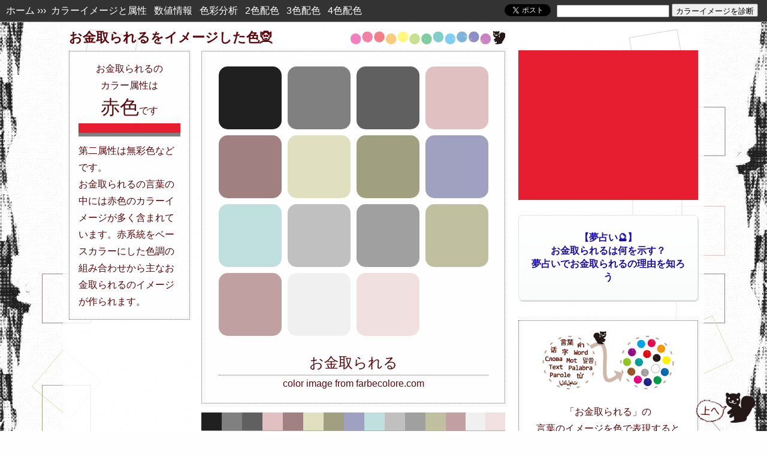

--- FILE ---
content_type: text/html; charset=UTF-8
request_url: https://farbecolore.com/find.php?q=%E3%81%8A%E9%87%91%E5%8F%96%E3%82%89%E3%82%8C%E3%82%8B
body_size: 15140
content:
<!DOCTYPE html>
<html lang="ja">
<head>
<script async src="//pagead2.googlesyndication.com/pagead/js/adsbygoogle.js"></script>
<script>
  (adsbygoogle = window.adsbygoogle || []).push({
    google_ad_client: "ca-pub-4462997090311023",
    enable_page_level_ads: true
  });
</script>
<meta http-equiv="Content-Type" content="text/html; charset=UTF-8">
<meta name="robots" content="INDEX,FOLLOW">
<meta name="viewport" content="width=1080px"><meta name="format-detection" content="telephone=no">
<meta http-equiv="X-UA-Compatible" content="IE=edge">
<script type="text/javascript"><!--
   location.href = "https://farbecolore.com/find?q=お金取られる";
--></script><link rel="stylesheet" href="c_find_pc.css" type="text/css">
<title>【カラー診断&#x1f52e;】お金取られるのカラーイメージ - 色占い</title>
<meta name="description" content="お金取られるのカラーイメージを診断&#x1f9dd;。言葉のキーワードから連想される色の組み合わせとその色属性とお金取られるカラーについてを解説。夢占いもあります！？お金取られるの色と夢の繋がりを診断してみましょう。">
<meta name="keywords" content="占い,夢占い,電話占い,カラーイメージ,カラー講座,デザイン講座,イラスト制作,カラースクール,電話占い,色占い,お金取られるコーディネート,服,検定,お金取られる素材,お金取られるファッション">
<meta property="og:title" content="【カラー診断&#x1f52e;】お金取られるのカラーイメージ - 色占い">
<meta property="og:type" content="article">
<meta property="og:url" content="https://farbecolore.com/find?q=お金取られる">
<meta property="og:image" content="https://farbecolore.com/img/fb-icon-find.png?6876">
<meta name="twitter:card" content="summary">
<meta name="twitter:site" content="@farbecolore">
<meta name="twitter:title" content="お金取られるのカラーイメージ">
<meta name="twitter:description" content="お金取られるのカラーイメージを診断。言葉のキーワードから連想される色の組み合わせ。">
<meta name="twitter:image" content="https://farbecolore.com/img/snippet.png"><script>
new Image().src = 'img/loader.gif';
new Image().src = 'ironodb/.jpg';
</script>

	
<!-- Global site tag (gtag.js) - Google Analytics -->
<script async src="https://www.googletagmanager.com/gtag/js?id=G-ETF2HVVXZ8"></script>
<script>
  window.dataLayer = window.dataLayer || [];
  function gtag(){dataLayer.push(arguments);}
  gtag('js', new Date());

  gtag('config', 'G-ETF2HVVXZ8');
</script>

<script>
  (function(i,s,o,g,r,a,m){i['GoogleAnalyticsObject']=r;i[r]=i[r]||function(){
  (i[r].q=i[r].q||[]).push(arguments)},i[r].l=1*new Date();a=s.createElement(o),
  m=s.getElementsByTagName(o)[0];a.async=1;a.src=g;m.parentNode.insertBefore(a,m)
  })(window,document,'script','//www.google-analytics.com/analytics.js','ga');

  ga('create', 'UA-46718982-1', 'auto');
  ga('send', 'pageview');

</script>
</head>
<body id="to_top">

<div class="side" style="background-image: url(mixed/side_line12880.png?11:36:13),url(mixed/side_line_r12880.png?11:36:13);">

<div class="tp_menu">
<span class="tp_menu_p_l"><a href="https://farbecolore.com/">ホーム</a>&nbsp;&#8250;&#8250;&#8250;&nbsp;
<a href="#image">カラーイメージと属性</a>&nbsp;&nbsp;
<a href="#number_color">数値情報</a>&nbsp;&nbsp;
<a href="#analysis">色彩分析</a>&nbsp;&nbsp;
<a href="#color2">2色配色</a>&nbsp;&nbsp;
<a href="#color3">3色配色</a>&nbsp;&nbsp;
<a href="#color4">4色配色</a>
</span>
<span class="tp_menu_p_r" style="margin:-8px 25px 0 0;">
<form method="POST" action="https://farbecolore.com/find.php" accept-charset="UTF-8" style="margin: 0;">
	<input type="text" name="category" value="" size="30" maxlength="20" style="height: 15px; width: 180px;">
	<input type="submit" value="カラーイメージを診断" style="height: 22px;">
	<input type="hidden" name="mode" value="insert">
</form>

</span>
<span class="tp_menu_p_r" style="margin:0 10px 0 0;">


<a href="https://twitter.com/share" class="twitter-share-button" data-url="https://farbecolore.com/find?q=%25E3%2581%258A%25E9%2587%2591%25E5%258F%2596%25E3%2582%2589%25E3%2582%258C%25E3%2582%258B" data-text="★言葉の色診断★
お金取られるのカラーイメージは、
【赤色】です。

お金取られるの色の詳細→" data-hashtags="言葉の色診断" data-count="none" >Tweet</a>
<script>!function(d,s,id){var js,fjs=d.getElementsByTagName(s)[0],p=/^https:/.test(d.location)?'http':'https';if(!d.getElementById(id)){js=d.createElement(s);js.id=id;js.src=p+'://platform.twitter.com/widgets.js';fjs.parentNode.insertBefore(js,fjs);}}(document, 'script', 'twitter-wjs');</script>
</span>
<br class="reset">
</div>


<div class="outline_main_find"><!-- PC全体枠ここから -->

<div style="width: 728px; float:left;"><!-- カラー診断メインここまでPC -->
<h1 class="ball-ris" id="image"><span class="linebreak">お金取られるを</span><wbr><span class="linebreak">イメージした色&#x1f9dd;</span></h1>

<div class="migi"><!-- inline-blockここからPC1 -->

<div class="dots_color">
<div class="container" >
<div id="loading"><img src="img/loader.gif" alt="" width="80" height="80"></div>
<div id="container2"><!-- ローディング -->
<div class="item"><div class="en_1" style="background-color:#202020; border-color:#202020;" title="#202020のカラーボックス"></div></div>
<div class="item"><div class="en_1" style="background-color:#808080; border-color:#808080;" title="#808080のカラーボックス"></div></div>
<div class="item"><div class="en_1" style="background-color:#606060; border-color:#606060;" title="#606060のカラーボックス"></div></div>
<div class="item"><div class="en_1" style="background-color:#e0c0c0; border-color:#e0c0c0;" title="#e0c0c0のカラーボックス"></div></div>

<div class="item"><div class="en_1" style="background-color:#a08080; border-color:#a08080;" title="#a08080のカラーボックス"></div></div>
<div class="item"><div class="en_1" style="background-color:#e0e0c0; border-color:#e0e0c0;" title="#e0e0c0のカラーボックス"></div></div>
<div class="item"><div class="en_1" style="background-color:#a0a080; border-color:#a0a080;" title="#a0a080のカラーボックス"></div></div>
<div class="item"><div class="en_1" style="background-color:#a0a0c0; border-color:#a0a0c0;" title="#a0a0c0のカラーボックス"></div></div>
<div class="item"><div class="en_1" style="background-color:#c0e0e0; border-color:#c0e0e0;" title="#c0e0e0のカラーボックス"></div></div>
<div class="item"><div class="en_1" style="background-color:#c0c0c0; border-color:#c0c0c0;" title="#c0c0c0のカラーボックス"></div></div>
<div class="item"><div class="en_1" style="background-color:#a0a0a0; border-color:#a0a0a0;" title="#a0a0a0のカラーボックス"></div></div>
<div class="item"><div class="en_1" style="background-color:#c0c0a0; border-color:#c0c0a0;" title="#c0c0a0のカラーボックス"></div></div>
<div class="item"><div class="en_1" style="background-color:#c0a0a0; border-color:#c0a0a0;" title="#c0a0a0のカラーボックス"></div></div>
<div class="item"><div class="en_1" style="background-color:#f0f0f0; border-color:#f0f0f0;" title="#f0f0f0のカラーボックス"></div></div>
<div class="item"><div class="en_1" style="background-color:#f0e0e0; border-color:#f0e0e0;" title="#f0e0e0のカラーボックス"></div></div>
<div class="item"><h2>お金取られる</h2>color image from farbecolore.com</div>
</div>
</div>
</div><br class="reset">

<div style="margin:0 0 0 0;">
<div style="float:left; width:34px; height:30px; background-color:#202020;" title="#202020"></div>
<div style="float:left; width:34px; height:30px; background-color:#808080;" title="#808080"></div>
<div style="float:left; width:34px; height:30px; background-color:#606060;" title="#606060"></div>
<div style="float:left; width:34px; height:30px; background-color:#e0c0c0;" title="#e0c0c0"></div>
<div style="float:left; width:34px; height:30px; background-color:#a08080;" title="#a08080"></div>
<div style="float:left; width:34px; height:30px; background-color:#e0e0c0;" title="#e0e0c0"></div>
<div style="float:left; width:34px; height:30px; background-color:#a0a080;" title="#a0a080"></div>
<div style="float:left; width:34px; height:30px; background-color:#a0a0c0;" title="#a0a0c0"></div>
<div style="float:left; width:34px; height:30px; background-color:#c0e0e0;" title="#c0e0e0"></div>
<div style="float:left; width:34px; height:30px; background-color:#c0c0c0;" title="#c0c0c0"></div>
<div style="float:left; width:34px; height:30px; background-color:#a0a0a0;" title="#a0a0a0"></div>
<div style="float:left; width:34px; height:30px; background-color:#c0c0a0;" title="#c0c0a0"></div>
<div style="float:left; width:33px; height:30px; background-color:#c0a0a0;" title="#c0a0a0"></div>
<div style="float:left; width:33px; height:30px; background-color:#f0f0f0;" title="#f0f0f0"></div>
<div style="float:left; width:33px; height:30px; background-color:#f0e0e0;" title="#f0e0e0"></div>
<br class="reset">
</div>
<div style=" width:507px; margin:0 auto 20px auto; position: relative; z-index:20;">
<div id="slider5" style="height:5px;">
<div style="width:507px; height:5px; background-color:#202020; position:absolute; top:0; z-index:16;"></div>
<div style="width:507px; height:5px; background-color:#808080; position:absolute; top:0;"></div>
<div style="width:507px; height:5px; background-color:#606060; position:absolute; top:0;"></div>
<div style="width:507px; height:5px; background-color:#e0c0c0; position:absolute; top:0;"></div>
<div style="width:507px; height:5px; background-color:#a08080; position:absolute; top:0;"></div>
<div style="width:507px; height:5px; background-color:#e0e0c0; position:absolute; top:0;"></div>
<div style="width:507px; height:5px; background-color:#a0a080; position:absolute; top:0;"></div>
<div style="width:507px; height:5px; background-color:#a0a0c0; position:absolute; top:0;"></div>
<div style="width:507px; height:5px; background-color:#c0e0e0; position:absolute; top:0;"></div>
<div style="width:507px; height:5px; background-color:#c0c0c0; position:absolute; top:0;"></div>
<div style="width:507px; height:5px; background-color:#a0a0a0; position:absolute; top:0;"></div>
<div style="width:507px; height:5px; background-color:#c0c0a0; position:absolute; top:0;"></div>
<div style="width:507px; height:5px; background-color:#c0a0a0; position:absolute; top:0;"></div>
<div style="width:507px; height:5px; background-color:#f0f0f0; position:absolute; top:0;"></div>
<div style="width:507px; height:5px; background-color:#f0e0e0; position:absolute; top:0;"></div>
</div>
</div>


</div><!-- inline-blockここまでPC1 -->
<div class="hidari"><!-- inline-blockここからPC2 -->
<div class="dots_attribute" id="attribute"><!-- カラー属性ここからpc -->
お金取られる<span class="linebreak">の</span><wbr><span class="linebreak">カラー属性は</span><br><span style="font-size:200%; line-height:140%;">赤色</span>です<br><div style="margin:5px 0 0 0; height:16px; background-color:#e71e30;"></div>
<div style="margin:0 0 10px 0; height:6px; background-color:#808080;"></div>
<div style="text-align:left">第二属性は無彩色などです。</div><div style="text-align:left">お金取られるの言葉の中には赤色のカラーイメージが多く含まれています。赤系統をベースカラーにした色調の組み合わせから主なお金取られるのイメージが作られます。</div>
</div><!-- カラー属性ここまでpc-smt -->
</div><!-- inline-blockここまでPC2 -->

<br class="reset">
<div style="margin:5px auto 15px auto; width:728px; height:auto;">
<script async src="//pagead2.googlesyndication.com/pagead/js/adsbygoogle.js"></script>
<!-- farbecolore-responsive2 -->
<ins class="adsbygoogle"
     style="display:block"
     data-ad-client="ca-pub-4462997090311023"
     data-ad-slot="2547192557"
     data-ad-format="horizontal"
     data-full-width-responsive="false"></ins>
<script>
(adsbygoogle = window.adsbygoogle || []).push({});
</script>
</div>

<div style="text-align:center;"><div class="samplekey">
<b>↓↓↓ 言葉のサンプル ↓↓↓</b><br>
<span class="linebreak"><a href="https://farbecolore.com/find?q=2026年1月17日">今日の色</a></span><span class="linebreak"><a href="https://farbecolore.com/find?q=11時36分">現在時刻の色</a></span><span class="linebreak"><a href="find?q=恋愛">恋愛</a></span><span class="linebreak"><a href="find?q=夏">夏</a></span><span class="linebreak"><a href="find?q=電話占い">電話占い</a></span><span class="linebreak"><a href="find?q=アリス">アリス</a></span><span class="linebreak"><a href="find?q=メルヘン">メルヘン</a></span><span class="linebreak"><a href="find?q=エージェント">エージェント</a></span><span class="linebreak"><a href="find?q=夢占い">夢占い</a></span><span class="linebreak"><a href="find?q=旅行">旅行</a></span><span class="linebreak"><a href="find?q=夢色">夢色</a></span><span class="linebreak"><a href="find?q=新月">新月</a></span><span class="linebreak"><a href="find?q=電話鑑定">電話鑑定</a></span><span class="linebreak"><a href="find?q=占い">占い</a></span><span class="linebreak"><a href="find?q=奇跡">奇跡</a></span><span class="linebreak"><a href="find?q=スピリチュアル">スピリチュアル</a></span><span class="linebreak"><a href="https://farbecolore.com/yumeiro2.html">キーワード2</a></span>

<a href="yumeiro.html" style="border: #ccc 1px solid; padding:15px 0; margin:10px auto 5px auto; width:auto; display:block; text-decoration:none; text-align:center; background-color:#FFF;">夢に出てきたキーワード探し</a>
</div>




<b>星座のカラーイメージ</b>
<br>
<a href="find?q=牡羊座" style="white-space: nowrap;">牡羊座</a> - 
<a href="find?q=牡牛座" style="white-space: nowrap;">牡牛座</a> - 
<a href="find?q=双子座" style="white-space: nowrap;">双子座</a> - 
<a href="find?q=蟹座" style="white-space: nowrap;">蟹座</a> - 
<a href="find?q=獅子座" style="white-space: nowrap;">獅子座</a> - 
<a href="find?q=乙女座" style="white-space: nowrap;">乙女座</a> - 
<a href="find?q=天秤座" style="white-space: nowrap;">天秤座</a> - 
<a href="find?q=蠍座" style="white-space: nowrap;">蠍座</a> - 
<a href="find?q=射手座" style="white-space: nowrap;">射手座</a> - 
<a href="find?q=山羊座" style="white-space: nowrap;">山羊座</a> - 
<a href="find?q=水瓶座" style="white-space: nowrap;">水瓶座</a> - 
<a href="find?q=魚座" style="white-space: nowrap;">魚座</a>

<p><b>スポンサーリンク</b></p>
<div class="migi" style="margin: 0 auto 10px auto; width:728px; height:auto;">
<script async src="//pagead2.googlesyndication.com/pagead/js/adsbygoogle.js"></script>
<!-- farbecolore-responsive3 -->
<ins class="adsbygoogle"
     style="display:block"
     data-ad-client="ca-pub-4462997090311023"
     data-ad-slot="5500658952"
     data-ad-format="rectangle"
     data-full-width-responsive="false"></ins>
<script>
(adsbygoogle = window.adsbygoogle || []).push({});
</script>

</div>
<br class="reset">
</div>

</div><!-- カラー診断メインここまでPC -->
<div class="migi" style="width:300px;">
<div style="margin:48px auto 5px auto; background-color:#e71e30;">
<script async src="//pagead2.googlesyndication.com/pagead/js/adsbygoogle.js"></script>
<!-- farbecolore-responsive -->
<ins class="adsbygoogle"
     style="display:block"
     data-ad-client="ca-pub-4462997090311023"
     data-ad-slot="6928296554"
     data-ad-format="rectangle"
     data-full-width-responsive="false"></ins>
<script>
(adsbygoogle = window.adsbygoogle || []).push({});
</script>
</div>

<p class="claima">
<a href="https://px.a8.net/svt/ejp?a8mat=35M6TF+6IL68Q+2PEO+1HKL0I&a8ejpredirect=https%3A%2F%2Fcoconala.com%2Fcategories%2F445%3Flayout%3D1%26category_id%3D445" rel="nofollow">【夢占い&#x1f52e;】<br>お金取られるは何を示す？<br>夢占いでお金取られるの理由を知ろう</a><img border="0" width="1" height="1" src="https://www14.a8.net/0.gif?a8mat=35M6TF+6IL68Q+2PEO+1HKL0I" alt="">
</p>
  
<div class="find_roughly"><!-- AA <b>お金取られるを<br>デザインする配色カラーイメージ！<br>言葉から連想される色と属性を診断</b>-->
<p style="margin:0; text-align:center;"><img src="img/conversion220.png" width="220" height="100" alt="言葉のカラーイメージをファルベコローレの夢占い師・色 求人のリスが無料で仕事します"></p>
<p>「お金取られる」の<br>言葉のイメージを色で表現すると<br>次のような構成になります</p>
<div style=" width:270px; margin:10px auto 20px auto; position: relative; z-index:20;">
<div id="slider4" style="height:5px;">
<div style="width:270px; height:5px; background-color:#202020; position:absolute; top:0; z-index:16;"></div>
<div style="width:270px; height:5px; background-color:#808080; position:absolute; top:0;"></div>
<div style="width:270px; height:5px; background-color:#606060; position:absolute; top:0;"></div>
<div style="width:270px; height:5px; background-color:#e0c0c0; position:absolute; top:0;"></div>
<div style="width:270px; height:5px; background-color:#a08080; position:absolute; top:0;"></div>
<div style="width:270px; height:5px; background-color:#e0e0c0; position:absolute; top:0;"></div>
<div style="width:270px; height:5px; background-color:#a0a080; position:absolute; top:0;"></div>
<div style="width:270px; height:5px; background-color:#a0a0c0; position:absolute; top:0;"></div>
<div style="width:270px; height:5px; background-color:#c0e0e0; position:absolute; top:0;"></div>
<div style="width:270px; height:5px; background-color:#c0c0c0; position:absolute; top:0;"></div>
<div style="width:270px; height:5px; background-color:#a0a0a0; position:absolute; top:0;"></div>
<div style="width:270px; height:5px; background-color:#c0c0a0; position:absolute; top:0;"></div>
<div style="width:270px; height:5px; background-color:#c0a0a0; position:absolute; top:0;"></div>
<div style="width:270px; height:5px; background-color:#f0f0f0; position:absolute; top:0;"></div>
<div style="width:270px; height:5px; background-color:#f0e0e0; position:absolute; top:0;"></div>
</div>
</div>
<ul class="zkr">
<li>ベースカラーは赤色</li>
<li>無彩色・赤色・黄色・青色の4系統の色で構成</li>
<li style="border-bottom:0">わりかし暖色が多いカラーイメージ</li>
</ul>
<div><a href="#idx" style="border: #666 1px dotted; padding:12px 0; margin:0 auto 0 auto; display:block; text-decoration:none; text-align:center; background-color:#f9f9f9;">お金取られるカラーの<br>色彩分析</a></div>
</div><!-- AA -->

<div id="share" style="text-align:center; width:300px;"><!-- シェア -->
<div style="margin:20px 0 0 0;">色診断を口コミツイートしよう！<br>
<a href="https://twitter.com/share" class="twitter-share-button" data-url="https://farbecolore.com/find?q=%25E3%2581%258A%25E9%2587%2591%25E5%258F%2596%25E3%2582%2589%25E3%2582%258C%25E3%2582%258B" data-text="★言葉の色診断★
お金取られるのカラーイメージは、
【赤色】です。

お金取られるの色の詳細→" data-hashtags="言葉の色診断" data-count="none" >Tweet</a>
<script>!function(d,s,id){var js,fjs=d.getElementsByTagName(s)[0],p=/^https:/.test(d.location)?'http':'https';if(!d.getElementById(id)){js=d.createElement(s);js.id=id;js.src=p+'://platform.twitter.com/widgets.js';fjs.parentNode.insertBefore(js,fjs);}}(document, 'script', 'twitter-wjs');</script>


</div>
お絵かきなどの色のお題出しに<br>お使いください↓
<div style="width:300px; margin:10px auto auto auto;">
<a href="https://twitter.com/share?text=★指定色で創作★%0d%0a　誰かお願いします%0d%0a ∧,灬,∧%0d%0a(   ° ~ °）%0d%0a/　  ⊃ φ .｡oO(お題：お金取られる%0d%0a&url=https://farbecolore.com/find?q=%25E3%2581%258A%25E9%2587%2591%25E5%258F%2596%25E3%2582%2589%25E3%2582%258C%25E3%2582%258B&hashtags=ファルベチャレンジ" onClick="window.open(encodeURI(decodeURI(this.href)), 'tweetwindow', 'width=650, height=470, personalbar=0, toolbar=0, scrollbars=1, sizable=1'); return false;" rel="nofollow" style="border: #666 1px dotted; padding:15px 0; margin:0 auto 5px auto; width:auto; display:block; text-decoration:none; text-align:center; background-color:#f9f9f9;">創作のお題としてツイート</a>

<a href="http://seiga.nicovideo.jp/tag/%E8%89%B2%E6%A4%9C%E7%B4%A2%E3%83%95%E3%82%A1%E3%83%AB%E3%83%99%E3%82%B3%E3%83%AD%E3%83%BC%E3%83%AC" target="_blank" rel="noopener" rel="nofollow" style="text-decoration:none;">&#x25b6; 描いて頂いた絵 &#x1f3a8;</a>
</div>
<div style="margin:20px 0 30px 0;">

このサイトのファンになってください<br>
<a href="https://twitter.com/farbecolore?ref_src=twsrc%5Etfw" class="twitter-follow-button" data-show-count="false">Follow @farbecolore</a><script async src="https://platform.twitter.com/widgets.js" charset="utf-8"></script>
<br>
<div id="fb-root"></div>
<script>(function(d, s, id) {
  var js, fjs = d.getElementsByTagName(s)[0];
  if (d.getElementById(id)) return;
  js = d.createElement(s); js.id = id; js.async = true;
  js.src = "//connect.facebook.net/ja_JP/sdk.js#xfbml=1&version=v2.5";
  fjs.parentNode.insertBefore(js, fjs);
}(document, 'script', 'facebook-jssdk'));</script>

<div class="fb-page" data-href="https://www.facebook.com/farbecolore" data-small-header="true" data-adapt-container-width="true" data-hide-cover="false" data-show-facepile="true" data-show-posts="false"><div class="fb-xfbml-parse-ignore"><blockquote cite="https://www.facebook.com/farbecolore"><a href="https://www.facebook.com/farbecolore">ファルベコローレ</a></blockquote></div></div>
</div>
</div><!-- シェア -->

</div>
<br class="reset">

<hr class="line">
<div style="width:300px; margin:40px auto 25px auto; padding: 15px 0 5px 0; border-top: #666 0px dotted; border-left: #666 0px dotted; float:right;"><div class="ad_box">
<div style="text-align:left; padding: 0 0 0 2.45em; text-indent: -2.45em;">
[PR] <a href="https://rpx.a8.net/svt/ejp?a8mat=1U7G8I+DUC78A+2HOM+BW8O1&rakuten=y&a8ejpredirect=http%3A%2F%2Fhb.afl.rakuten.co.jp%2Fhgc%2F0ea62065.34400275.0ea62066.204f04c0%2Fa04070382375_1U7G8I_DUC78A_2HOM_BW8O1%3Fpc%3Dhttps%253A%252F%252Fsearch.rakuten.co.jp%252Fsearch%252Fmall%252Fお金取られる%252F%26m%3Dhttps%253A%252F%252Fsearch.rakuten.co.jp%252Fsearch%252Fmall%252Fお金取られる%252F" rel="nofollow" onclick="ga('send', 'event', 'ad-raku-side-<?= v_desk ?>', 'クリック');">お金取られるといえば</a>
<img border="0" width="1" height="1" src="https://www10.a8.net/0.gif?a8mat=1U7G8I+DUC78A+2HOM+BW8O1" alt="">
</div>
</div><div class="ad_box">
<div style="text-align:left; padding: 0 0 0 2.45em; text-indent: -2.45em;">
[PR] <a href="https://px.a8.net/svt/ejp?a8mat=2TMREA+1C8HWA+2PEO+TR8TE&a8ejpredirect=https%3A%2F%2Fcoconala.com%2Fcategories%2F607" rel="nofollow" onclick="ga('send', 'event', 'ad-coco-v_desk', 'クリック');">創作を応援！あなたのイラストを添削します</a><img border="0" width="1" height="1" src="https://www13.a8.net/0.gif?a8mat=2TMREA+1C8HWA+2PEO+TR8TE" alt="">
</div>
</div>
<div style="text-align: center; background-color:#fff; line-height:18px; padding:5px 0; margin:15px 0 15px 0;">
<!-- Rakuten Widget FROM HERE --><script type="text/javascript">rakuten_affiliateId="0ea62065.34400275.0ea62066.204f04c0";rakuten_items="ranking";rakuten_genreId="200511";rakuten_recommend="on";rakuten_design="slide";rakuten_size="200x600";rakuten_target="_blank";rakuten_border="off";rakuten_auto_mode="off";rakuten_adNetworkId="a8Net";rakuten_adNetworkUrl="http%3A%2F%2Frpx.a8.net%2Fsvt%2Fejp%3Fa8mat%3D1U7G8I%2BDUC78A%2B2HOM%2BBS629%26rakuten%3Dy%26a8ejpredirect%3D";rakuten_pointbackId="a04070382375_1U7G8I_DUC78A_2HOM_BS629";rakuten_mediaId="20011816";</script><script type="text/javascript" src="//xml.affiliate.rakuten.co.jp/widget/js/rakuten_widget.js"></script><!-- Rakuten Widget TO HERE -->
<img border="0" width="1" height="1" src="https://www19.a8.net/0.gif?a8mat=1U7G8I+DUC78A+2HOM+BS629" alt=""></div>
<div style="height:800px; position: relative; margin:0 0 15px 0; background-color:#fff; text-align:center;">
<a class="twitter-timeline" data-width="300" data-height="800" data-theme="light" href="https://twitter.com/farbecolore?ref_src=twsrc%5Etfw">Tweets by farbecolore</a> <script async src="https://platform.twitter.com/widgets.js" charset="utf-8"></script> 
</div>


<div class="ad_box"><div style="text-align:left; padding: 0 0 0 2.45em; text-indent: -2.45em;">
[PR] <a href="https://px.a8.net/svt/ejp?a8mat=2TMREA+1C8HWA+2PEO+TR8TE&a8ejpredirect=https%3A%2F%2Fcoconala.com%2Fservices%2F54541" rel="nofollow" onclick="ga('send', 'event', 'ad-coco-top', 'クリック');">ファルベコローレのサイトを使って宣伝しませんか？</a>
<img border="0" width="1" height="1" src="https://www18.a8.net/0.gif?a8mat=2TMREA+1C8HWA+2PEO+TR8TE" alt="">
</div></div>
</div>
<div style="width:728px; margin:25px 0 25px auto; padding:0; text-align:left; float:left;"><!-- PC色彩講座枠ここから -->
<div class="dotsleft">
<h2 id="idx"><span class="linebreak">お金取られるのカラーイメージの分析・</span><wbr><span class="linebreak">色彩デザイン</span></h2><p style="text-align:right; margin:0;"><img src="img/colorball4.png" width="260" height="25" alt="ファルベコローレの夢占い師・色 求人のリスが色を派遣します"></p><p style="margin:10px 0;">「お金取られる」という言葉から浮かぶカラーイメージを解説。どんな色の組み合わせでお金取られるのイメージが作られているのか色の数値、色の構成、色の濃淡や明暗などから見ていけます。色の相性、配色のパターンも紹介しています。</p>
</div>
<div class="dotsleft"><!-- 色数値 ここから -->
<h2 class="ball" id="number_color">数値情報</h2>
<span style="margin:0 0 0 0;">COLOR DATA：お金取られるの色情報</span>
<br class="reset">
<div style="margin:0 -10px;"><dl class="info_colornum" style="border-color: #202020;" title="お金取られるカラー1"><dt>HEX:</dt><dd>#202020</dd><dt>RGB:</dt><dd><span>32</span><span>32</span><span>32</span></dd><dt style="border-bottom:0px;">HSV:</dt><dd style="border-bottom:0px;"><span>0</span><span>0</span><span>13</span></dd></dl><dl class="info_colornum" style="border-color: #808080;" title="お金取られるカラー2"><dt>HEX:</dt><dd>#808080</dd><dt>RGB:</dt><dd><span>128</span><span>128</span><span>128</span></dd><dt style="border-bottom:0px;">HSV:</dt><dd style="border-bottom:0px;"><span>0</span><span>0</span><span>50</span></dd></dl><dl class="info_colornum" style="border-color: #606060;" title="お金取られるカラー3"><dt>HEX:</dt><dd>#606060</dd><dt>RGB:</dt><dd><span>96</span><span>96</span><span>96</span></dd><dt style="border-bottom:0px;">HSV:</dt><dd style="border-bottom:0px;"><span>0</span><span>0</span><span>38</span></dd></dl><dl class="info_colornum" style="border-color: #E0C0C0;" title="お金取られるカラー4"><dt>HEX:</dt><dd>#E0C0C0</dd><dt>RGB:</dt><dd><span>224</span><span>192</span><span>192</span></dd><dt style="border-bottom:0px;">HSV:</dt><dd style="border-bottom:0px;"><span>0</span><span>14</span><span>88</span></dd></dl><dl class="info_colornum" style="border-color: #A08080;" title="お金取られるカラー5"><dt>HEX:</dt><dd>#A08080</dd><dt>RGB:</dt><dd><span>160</span><span>128</span><span>128</span></dd><dt style="border-bottom:0px;">HSV:</dt><dd style="border-bottom:0px;"><span>0</span><span>20</span><span>63</span></dd></dl><dl class="info_colornum" style="border-color: #E0E0C0;" title="お金取られるカラー6"><dt>HEX:</dt><dd>#E0E0C0</dd><dt>RGB:</dt><dd><span>224</span><span>224</span><span>192</span></dd><dt style="border-bottom:0px;">HSV:</dt><dd style="border-bottom:0px;"><span>60</span><span>14</span><span>88</span></dd></dl><dl class="info_colornum" style="border-color: #A0A080;" title="お金取られるカラー7"><dt>HEX:</dt><dd>#A0A080</dd><dt>RGB:</dt><dd><span>160</span><span>160</span><span>128</span></dd><dt style="border-bottom:0px;">HSV:</dt><dd style="border-bottom:0px;"><span>60</span><span>20</span><span>63</span></dd></dl><dl class="info_colornum" style="border-color: #A0A0C0;" title="お金取られるカラー8"><dt>HEX:</dt><dd>#A0A0C0</dd><dt>RGB:</dt><dd><span>160</span><span>160</span><span>192</span></dd><dt style="border-bottom:0px;">HSV:</dt><dd style="border-bottom:0px;"><span>240</span><span>17</span><span>75</span></dd></dl><dl class="info_colornum" style="border-color: #C0E0E0;" title="お金取られるカラー9"><dt>HEX:</dt><dd>#C0E0E0</dd><dt>RGB:</dt><dd><span>192</span><span>224</span><span>224</span></dd><dt style="border-bottom:0px;">HSV:</dt><dd style="border-bottom:0px;"><span>180</span><span>14</span><span>88</span></dd></dl><dl class="info_colornum" style="border-color: #C0C0C0;" title="お金取られるカラー10"><dt>HEX:</dt><dd>#C0C0C0</dd><dt>RGB:</dt><dd><span>192</span><span>192</span><span>192</span></dd><dt style="border-bottom:0px;">HSV:</dt><dd style="border-bottom:0px;"><span>0</span><span>0</span><span>75</span></dd></dl><dl class="info_colornum" style="border-color: #A0A0A0;" title="お金取られるカラー11"><dt>HEX:</dt><dd>#A0A0A0</dd><dt>RGB:</dt><dd><span>160</span><span>160</span><span>160</span></dd><dt style="border-bottom:0px;">HSV:</dt><dd style="border-bottom:0px;"><span>0</span><span>0</span><span>63</span></dd></dl><dl class="info_colornum" style="border-color: #C0C0A0;" title="お金取られるカラー12"><dt>HEX:</dt><dd>#C0C0A0</dd><dt>RGB:</dt><dd><span>192</span><span>192</span><span>160</span></dd><dt style="border-bottom:0px;">HSV:</dt><dd style="border-bottom:0px;"><span>60</span><span>17</span><span>75</span></dd></dl><dl class="info_colornum" style="border-color: #C0A0A0;" title="お金取られるカラー13"><dt>HEX:</dt><dd>#C0A0A0</dd><dt>RGB:</dt><dd><span>192</span><span>160</span><span>160</span></dd><dt style="border-bottom:0px;">HSV:</dt><dd style="border-bottom:0px;"><span>0</span><span>17</span><span>75</span></dd></dl><dl class="info_colornum" style="border-color: #F0F0F0;" title="お金取られるカラー14"><dt>HEX:</dt><dd>#F0F0F0</dd><dt>RGB:</dt><dd><span>240</span><span>240</span><span>240</span></dd><dt style="border-bottom:0px;">HSV:</dt><dd style="border-bottom:0px;"><span>0</span><span>0</span><span>94</span></dd></dl><dl class="info_colornum" style="border-color: #F0E0E0;" title="お金取られるカラー15"><dt>HEX:</dt><dd>#F0E0E0</dd><dt>RGB:</dt><dd><span>240</span><span>224</span><span>224</span></dd><dt style="border-bottom:0px;">HSV:</dt><dd style="border-bottom:0px;"><span>0</span><span>7</span><span>94</span></dd></dl></div><br class="reset">
<p>言葉からイメージされる色は、ブランドを作るキーカラーやテーマカラーの選択にも便利です。キャラクターやイラストの配色、WebデザインやDTP、インテリアや服のコーディネートなど様々なシーンで使えます。</p>
</div><!-- 色数値 ここまで -->

<!-- 色の分析・カラーデザイン講座 -->
<div class="dotsleft">
<h2 class="ball" id="analysis">お金取られるの色</h2>
<p>お金取られるという言葉からイメージされ示された色は、お金取られるの特徴を表すヒントになってくれます。色で迷ったときやいつもと違う色の組み合わせが欲しいときなど、色の選択にひと活躍してくれることでしょう。</p>
<hr class="line">
<h3>色の構成・お金取られるの色を分析</h3><p>イラスト制作やデザイン制作などで配色するときに大切なのはキーカラーがあることです。色が組み合わさることによりイメージは作られますが、その中でも使われている面積の広い色や高彩度の目立つ色が影響力を持ちます。軸となるキーカラーが定まると伝えたいメッセージがしっかりとした形になります。</p>
<p><strong>色の構成</strong></p>
<div class="tone_line" style="background-color:#202020;" title="#202020"></div>
<div class="tone_line" style="background-color:#808080;" title="#808080"></div>
<div class="tone_line" style="background-color:#606060;" title="#606060"></div>
<div class="tone_line" style="background-color:#e0c0c0;" title="#e0c0c0"></div>
<div class="tone_line" style="background-color:#a08080;" title="#a08080"></div>
<div class="tone_line" style="background-color:#e0e0c0;" title="#e0e0c0"></div>
<div class="tone_line" style="background-color:#a0a080;" title="#a0a080"></div>
<div class="tone_line" style="background-color:#a0a0c0;" title="#a0a0c0"></div>
<div class="tone_line" style="background-color:#c0e0e0;" title="#c0e0e0"></div>
<div class="tone_line" style="background-color:#c0c0c0;" title="#c0c0c0"></div>
<div class="tone_line" style="background-color:#a0a0a0;" title="#a0a0a0"></div>
<div class="tone_line" style="background-color:#c0c0a0;" title="#c0c0a0"></div>
<div class="tone_line" style="background-color:#c0a0a0;" title="#c0a0a0"></div>
<div class="tone_line" style="background-color:#f0f0f0;" title="#f0f0f0"></div>
<div class="tone_line" style="background-color:#f0e0e0;" title="#f0e0e0"></div>
<br class="reset">
<p>お金取られるのカラーイメージの中で無彩色は6色、有彩色は9色となっています。無彩色のカラーコードは#202020と#808080と#606060と#c0c0c0と#a0a0a0と#f0f0f0です。有彩色のカラーコードは#e0c0c0と#a08080と#e0e0c0と#a0a080と#a0a0c0と#c0e0e0と#c0c0a0と#c0a0a0と#f0e0e0です。</p>
<p>色の種類としては、無彩色・赤色・黄色・青色の4系統の色でお金取られるのカラーイメージが構成されています。その中でも赤色系統の色が多く配合されています。有彩色の中では暖色が多いカラーイメージです。
色の属性を軸にして見ていくとお金取られるカラーの目立つ色と支えている色といった配色の特徴が分かります。
お金取られるのカラーイメージを色の三属性である色相・彩度・明度に沿ってそれぞれ順番に並べると次のようになります。</p><br>
<p><strong><span class="linebreak">色相の順に並べた色</span><wbr><span class="linebreak">（お金取られるのカラーイメージ）</span></strong></p><div class="tone_line" style="background-color:#A0A0C0;" title="#A0A0C0"></div><div class="tone_line" style="background-color:#C0E0E0;" title="#C0E0E0"></div><div class="tone_line" style="background-color:#E0E0C0;" title="#E0E0C0"></div><div class="tone_line" style="background-color:#C0C0A0;" title="#C0C0A0"></div><div class="tone_line" style="background-color:#A0A080;" title="#A0A080"></div><div class="tone_line" style="background-color:#F0E0E0;" title="#F0E0E0"></div><div class="tone_line" style="background-color:#E0C0C0;" title="#E0C0C0"></div><div class="tone_line" style="background-color:#C0A0A0;" title="#C0A0A0"></div><div class="tone_line" style="background-color:#A08080;" title="#A08080"></div><br class="reset">
<p>赤と黄を混ぜると橙になるように色が滑らかに変化していく順につなぎ合わせたものが色相です。赤から黄、黄から緑、緑から青、青から紫、紫から赤へと色合いは自然に変化していきます。色相は有彩色だけで構成されます。色相は色相環として円状に繋がっています。したがって両端の色同士は隣り合っている色です。</p>
<br>
<p><strong><span class="linebreak">彩度の順に並べた色</span><wbr><span class="linebreak">（お金取られるのカラーイメージ）</span></strong><br>彩度が高い(濃い)← →彩度が低い(薄い)</p><div class="tone_line" style="background-color:#A0A080;" title="#A0A080"></div><div class="tone_line" style="background-color:#A08080;" title="#A08080"></div><div class="tone_line" style="background-color:#C0C0A0;" title="#C0C0A0"></div><div class="tone_line" style="background-color:#C0A0A0;" title="#C0A0A0"></div><div class="tone_line" style="background-color:#A0A0C0;" title="#A0A0C0"></div><div class="tone_line" style="background-color:#E0E0C0;" title="#E0E0C0"></div><div class="tone_line" style="background-color:#E0C0C0;" title="#E0C0C0"></div><div class="tone_line" style="background-color:#C0E0E0;" title="#C0E0E0"></div><div class="tone_line" style="background-color:#F0E0E0;" title="#F0E0E0"></div><div class="tone_line" style="background-color:#F0F0F0;" title="#F0F0F0"></div><div class="tone_line" style="background-color:#C0C0C0;" title="#C0C0C0"></div><div class="tone_line" style="background-color:#A0A0A0;" title="#A0A0A0"></div><div class="tone_line" style="background-color:#808080;" title="#808080"></div><div class="tone_line" style="background-color:#606060;" title="#606060"></div><div class="tone_line" style="background-color:#202020;" title="#202020"></div><br class="reset">
<p>彩度が高いほど濃く鮮やかな色になり、低いほど薄く濁った色になります。また、明度が低いと彩度が高くても暗い色になります。彩度がゼロのときは色相がない無彩色になります。無彩色は白色〜灰色〜黒色の色で明度の変化のみによって表現されます。彩度の高い色は目立つのでアクセントカラーとして使用しやすい色です。</p>
<br>
<p><strong><span class="linebreak">明度の順に並べた色</span><wbr><span class="linebreak">（お金取られるのカラーイメージ）</span></strong><br>明度が高い(明るい)← →明度が低い(暗い)</p><div class="tone_line" style="background-color:#F0F0F0;" title="#F0F0F0"></div><div class="tone_line" style="background-color:#F0E0E0;" title="#F0E0E0"></div><div class="tone_line" style="background-color:#E0E0C0;" title="#E0E0C0"></div><div class="tone_line" style="background-color:#E0C0C0;" title="#E0C0C0"></div><div class="tone_line" style="background-color:#C0E0E0;" title="#C0E0E0"></div><div class="tone_line" style="background-color:#C0C0C0;" title="#C0C0C0"></div><div class="tone_line" style="background-color:#C0C0A0;" title="#C0C0A0"></div><div class="tone_line" style="background-color:#C0A0A0;" title="#C0A0A0"></div><div class="tone_line" style="background-color:#A0A0C0;" title="#A0A0C0"></div><div class="tone_line" style="background-color:#A0A0A0;" title="#A0A0A0"></div><div class="tone_line" style="background-color:#A0A080;" title="#A0A080"></div><div class="tone_line" style="background-color:#A08080;" title="#A08080"></div><div class="tone_line" style="background-color:#808080;" title="#808080"></div><div class="tone_line" style="background-color:#606060;" title="#606060"></div><div class="tone_line" style="background-color:#202020;" title="#202020"></div><br class="reset">
<p>高い明度になるほど色は白に近づきます。低い明度になるほど色は黒に近づきます。高明度の色はかなり明るくても色味が分かりますが、低明度の色になると早い段階で黒にしか見えなくなります。比べると黒の中でも明暗があるのが分かりますが黒と認識する色の範囲は広いです。明度の明暗に加えて彩度が高いとハッキリした色に、彩度が低いとぼんやりした色になります。</p><br>
<p>彩度と明度を合わせたトーンを使うと色の濃淡・明暗を考慮したカラーチャートができます。</p><br>
<p><strong><span class="linebreak">トーンの順に並べた色</span><wbr><span class="linebreak">（お金取られるのカラーイメージ）</span></strong></p><div class="tone_line" style="background-color:#E0E0C0;" title="#E0E0C0"></div><div class="tone_line" style="background-color:#E0C0C0;" title="#E0C0C0"></div><div class="tone_line" style="background-color:#C0E0E0;" title="#C0E0E0"></div><div class="tone_line" style="background-color:#F0E0E0;" title="#F0E0E0"></div><div class="tone_line" style="background-color:#F0F0F0;" title="#F0F0F0"></div><div class="tone_line" style="background-color:#C0C0A0;" title="#C0C0A0"></div><div class="tone_line" style="background-color:#C0A0A0;" title="#C0A0A0"></div><div class="tone_line" style="background-color:#A0A0C0;" title="#A0A0C0"></div><div class="tone_line" style="background-color:#A0A080;" title="#A0A080"></div><div class="tone_line" style="background-color:#A08080;" title="#A08080"></div><div class="tone_line" style="background-color:#C0C0C0;" title="#C0C0C0"></div><div class="tone_line" style="background-color:#A0A0A0;" title="#A0A0A0"></div><div class="tone_line" style="background-color:#808080;" title="#808080"></div><div class="tone_line" style="background-color:#606060;" title="#606060"></div><div class="tone_line" style="background-color:#202020;" title="#202020"></div><br class="reset">
<p>隣り合っている色は類似属性の高い相性の良い色の組み合わせになります。その配色は調和した色になるので統一したイメージが作れます。</p><br><hr>
<h2 class="ball" id="tone">トーンを揃えた色・お金取られるの<span class="linebreak">ベースカラー</span></h2>
<p>お金取られるカラーは赤色のイメージが多くなっています。トーンを同じ値にして色相だけで色を見てみると赤色の要素が多いことが分かります。</p>
<h3>カラー属性の配分</h3>
<p>色相をキープしたままトーンを同じに揃えるとそれぞれベースになっている色がでてきます。トーンを揃えることでお金取られる色の属性が分かります。</p>
<p><strong>明るいトーンで統一した色（澄んだお金取られるのカラーイメージ）</strong></p><div class="tone_line" style="background-color:#4545E6;" title="#4545E6"></div><div class="tone_line" style="background-color:#45E6E6;" title="#45E6E6"></div><div class="tone_line" style="background-color:#E6E645;" title="#E6E645"></div><div class="tone_line" style="background-color:#E6E645;" title="#E6E645"></div><div class="tone_line" style="background-color:#E6E645;" title="#E6E645"></div><div class="tone_line" style="background-color:#E64545;" title="#E64545"></div><div class="tone_line" style="background-color:#E64545;" title="#E64545"></div><div class="tone_line" style="background-color:#E64545;" title="#E64545"></div><div class="tone_line" style="background-color:#E64545;" title="#E64545"></div><div class="tone_line" style="background-color:#808080;" title="#808080"></div><div class="tone_line" style="background-color:#808080;" title="#808080"></div><div class="tone_line" style="background-color:#808080;" title="#808080"></div><div class="tone_line" style="background-color:#808080;" title="#808080"></div><div class="tone_line" style="background-color:#808080;" title="#808080"></div><br class="reset">
<p><strong>暗いトーンで統一した色（落ち着いたお金取られるのカラーイメージ）</strong></p><div class="tone_line" style="background-color:#404080;" title="#404080"></div><div class="tone_line" style="background-color:#408080;" title="#408080"></div><div class="tone_line" style="background-color:#808040;" title="#808040"></div><div class="tone_line" style="background-color:#808040;" title="#808040"></div><div class="tone_line" style="background-color:#808040;" title="#808040"></div><div class="tone_line" style="background-color:#804040;" title="#804040"></div><div class="tone_line" style="background-color:#804040;" title="#804040"></div><div class="tone_line" style="background-color:#804040;" title="#804040"></div><div class="tone_line" style="background-color:#804040;" title="#804040"></div><div class="tone_line" style="background-color:#404040;" title="#404040"></div><div class="tone_line" style="background-color:#404040;" title="#404040"></div><div class="tone_line" style="background-color:#404040;" title="#404040"></div><div class="tone_line" style="background-color:#404040;" title="#404040"></div><div class="tone_line" style="background-color:#404040;" title="#404040"></div><br class="reset">
<p>彩度と明度を同数値にしてトーンを揃えるとお金取られるをイメージする色でメインになっている色、アクセントになっている色といった配色のバランスが見えてきます。</p><br>

<!-- カラーランキング outline_side waku -->
<hr>
<h2 class="ball-ris" id="ranking">カラーランキング</h2>
<p>お金取られるのカラーイメージをタイプ別に分けたランキングです。お金取られるをイメージする色の中で明暗・濃薄に分類した色です。</p>
<div class="outline_side">
<h3>明るい色ベスト3</h3>
<p>明るい色：1位（#F0F0F0）</p>
<div style="margin:-10px 0 0 0; height:30px; background-color:#F0F0F0;" title="#F0F0F0"></div>
<p>明るい色：2位（#F0E0E0）</p>
<div style="margin:-10px 0 0 0; height:30px; background-color:#F0E0E0;" title="#F0E0E0"></div>
<p>明るい色：3位（#E0E0C0）</p>
<div style="margin:-10px 0 0 0; height:30px; background-color:#E0E0C0;" title="#E0E0C0"></div>
</div>
<div class="outline_side">
<h3>暗い色ベスト3</h3>
<p>暗い色：1位（#202020）</p>
<div style="margin:-10px 0 0 0; height:30px; background-color:#202020;" title="#202020"></div>
<p>暗い色：2位（#606060）</p>
<div style="margin:-10px 0 0 0; height:30px; background-color:#606060;" title="#606060"></div>
<p>暗い色：3位（#808080）</p>
<div style="margin:-10px 0 0 0; height:30px; background-color:#808080;" title="#808080"></div>
</div>
<div class="outline_side">
<h3>薄い色ベスト3</h3>
<p>薄い色：1位（#F0E0E0）</p>
<div style="margin:-10px 0 0 0; height:30px; background-color:#F0E0E0;" title="#F0E0E0"></div>
<p>薄い色：2位（#C0E0E0）</p>
<div style="margin:-10px 0 0 0; height:30px; background-color:#C0E0E0;" title="#C0E0E0"></div>
<p>薄い色：3位（#E0C0C0）</p>
<div style="margin:-10px 0 0 0; height:30px; background-color:#E0C0C0;" title="#E0C0C0"></div>
</div>
<div class="outline_side">
<h3>濃い色ベスト3</h3>
<p>濃い色：1位（#A0A080）</p>
<div style="margin:-10px 0 0 0; height:30px; background-color:#A0A080;" title="#A0A080"></div>
<p>濃い色：2位（#A08080）</p>
<div style="margin:-10px 0 0 0; height:30px; background-color:#A08080;" title="#A08080"></div>
<p>濃い色：3位（#C0C0A0）</p>
<div style="margin:-10px 0 0 0; height:30px; background-color:#C0C0A0;" title="#C0C0A0"></div>
</div>
<br class="reset"><br class="reset">
<!-- カラーランキング outline_side waku ここまで -->
<hr>
<h2 class="ball" id="color2">お金取られるの<span class="linebreak">カラーイメージを使った2色配色</span></h2>
<div style="float:left; width:60%; height:30px; margin:10px 0 15px 0; background-color:#202020;"></div>
<div style="float:left; width:40%; height:30px; margin:10px 0 15px 0; background-color:#808080;"></div>
<br class="reset">
<div style="float:left; width:60%; height:30px; margin:10px 0 15px 0; background-color:#606060;"></div>
<div style="float:left; width:40%; height:30px; margin:10px 0 15px 0; background-color:#e0c0c0;"></div>
<br class="reset">
<div style="float:left; width:60%; height:30px; margin:10px 0 15px 0; background-color:#a08080;"></div>
<div style="float:left; width:40%; height:30px; margin:10px 0 15px 0; background-color:#e0e0c0;"></div>
<br class="reset">
<div style="float:left; width:60%; height:30px; margin:10px 0 15px 0; background-color:#a0a080;"></div>
<div style="float:left; width:40%; height:30px; margin:10px 0 15px 0; background-color:#a0a0c0;"></div>
<br class="reset">
<div style="float:left; width:60%; height:30px; margin:10px 0 15px 0; background-color:#c0e0e0;"></div>
<div style="float:left; width:40%; height:30px; margin:10px 0 15px 0; background-color:#c0c0c0;"></div>
<br class="reset">
<br>
<h2 class="ball" id="color3">お金取られるの<span class="linebreak">カラーイメージを使った3色配色</span></h2>
<div style="float:left; width:33.3%; height:30px; margin:10px 0 15px 0; background-color:#202020;"></div>
<div style="float:left; width:33.3%; height:30px; margin:10px 0 15px 0; background-color:#808080;"></div>
<div style="float:left; width:33.3%; height:30px; margin:10px 0 15px 0; background-color:#606060;"></div>
<br class="reset">
<div style="float:left; width:33.3%; height:30px; margin:10px 0 15px 0; background-color:#e0c0c0;"></div>
<div style="float:left; width:33.3%; height:30px; margin:10px 0 15px 0; background-color:#a08080;"></div>
<div style="float:left; width:33.3%; height:30px; margin:10px 0 15px 0; background-color:#e0e0c0;"></div>
<br class="reset">
<div style="float:left; width:33.3%; height:30px; margin:10px 0 15px 0; background-color:#a0a080;"></div>
<div style="float:left; width:33.3%; height:30px; margin:10px 0 15px 0; background-color:#a0a0c0;"></div>
<div style="float:left; width:33.3%; height:30px; margin:10px 0 15px 0; background-color:#c0e0e0;"></div>
<br class="reset">
<div style="float:left; width:33.3%; height:30px; margin:10px 0 15px 0; background-color:#c0c0c0;"></div>
<div style="float:left; width:33.3%; height:30px; margin:10px 0 15px 0; background-color:#a0a0a0;"></div>
<div style="float:left; width:33.3%; height:30px; margin:10px 0 15px 0; background-color:#c0c0a0;"></div>
<br class="reset">
<div style="float:left; width:33.3%; height:30px; margin:10px 0 15px 0; background-color:#c0a0a0;"></div>
<div style="float:left; width:33.3%; height:30px; margin:10px 0 15px 0; background-color:#f0f0f0;"></div>
<div style="float:left; width:33.3%; height:30px; margin:10px 0 15px 0; background-color:#f0e0e0;"></div>
<br class="reset">
<br>
<h2 class="ball" id="color4">お金取られるの<span class="linebreak">カラーイメージを使った4色配色</span></h2>
<div style="float:left; width:25%; height:30px; margin:10px 0 15px 0; background-color:#202020;"></div>
<div style="float:left; width:25%; height:30px; margin:10px 0 15px 0; background-color:#808080;"></div>
<div style="float:left; width:25%; height:30px; margin:10px 0 15px 0; background-color:#606060;"></div>
<div style="float:left; width:25%; height:30px; margin:10px 0 15px 0; background-color:#e0c0c0;"></div>
<br class="reset">
<div style="float:left; width:25%; height:30px; margin:10px 0 15px 0; background-color:#a08080;"></div>
<div style="float:left; width:25%; height:30px; margin:10px 0 15px 0; background-color:#e0e0c0;"></div>
<div style="float:left; width:25%; height:30px; margin:10px 0 15px 0; background-color:#a0a080;"></div>
<div style="float:left; width:25%; height:30px; margin:10px 0 15px 0; background-color:#a0a0c0;"></div>
<br class="reset">
<div style="float:left; width:25%; height:30px; margin:10px 0 15px 0; background-color:#c0e0e0;"></div>
<div style="float:left; width:25%; height:30px; margin:10px 0 15px 0; background-color:#c0c0c0;"></div>
<div style="float:left; width:25%; height:30px; margin:10px 0 15px 0; background-color:#a0a0a0;"></div>
<div style="float:left; width:25%; height:30px; margin:10px 0 15px 0; background-color:#c0c0a0;"></div>
<br class="reset">
<br>
<p><b>伝わる配色になるには</b><br>
ベースになる色があることによってイメージが伝わります。色の組み合わせ方でイメージは変わりますが色の配分はメインカラーが7割、サブカラーが2割、その他の色が1割を意識して配色にするとカラーバランスがとれます。使う色数が多いと複雑なイメージを作れますが度が過ぎると煩雑になるので本当に必要なのか色のダイエットを考えましょう。色彩設計を意識して配色を組み立てることが必要です。</p>
<h2 class="ball-ris" id="randam">お金取られるカラーを<span class="linebreak">ランダム配色</span></h2><br><hr class="graphic" style="-webkit-transform: rotate(1deg); transform: rotate(1deg); border-color:#202020; top: 0;">
<hr class="graphic" style="-webkit-transform: rotate(1deg); transform: rotate(1deg); border-top-color:#808080; top: 20px;">
<hr class="graphic" style="-webkit-transform: rotate(1deg); transform: rotate(1deg); border-color:#606060; top: 50px;">
<hr class="graphic" style="-webkit-transform: rotate(-5deg); transform: rotate(-5deg); border-color:#e0c0c0; top: -20px;">
<hr class="graphic" style="-webkit-transform: rotate(0deg); transform: rotate(0deg); border-color:#a08080; top: -10px;">
<hr class="graphic" style="-webkit-transform: rotate(1deg); transform: rotate(1deg); border-color:#e0e0c0; top: -30px;">
<hr class="graphic" style="-webkit-transform: rotate(4deg); transform: rotate(4deg); border-color:#a0a080; top: -80px;">
<hr class="graphic" style="-webkit-transform: rotate(-5deg); transform: rotate(-5deg); border-color:#a0a0c0; top: px;">
<hr class="graphic" style="-webkit-transform: rotate(0deg); transform: rotate(0deg); border-color:#c0e0e0; top: -30px;">
<hr class="graphic" style="-webkit-transform: rotate(5deg); transform: rotate(5deg); border-color:#c0c0c0; top: 10px;">
<hr class="graphic" style="-webkit-transform: rotate(-5deg); transform: rotate(-5deg); border-color:#a0a0a0; top: -50px;">
<hr class="graphic" style="-webkit-transform: rotate(1deg); transform: rotate(1deg); border-color:#c0c0a0; top: 10px;">
<hr class="graphic" style="-webkit-transform: rotate(2deg); transform: rotate(2deg); border-color:#c0a0a0; top: -80px;">
<hr class="graphic" style="-webkit-transform: rotate(-5deg); transform: rotate(-5deg); border-color:#f0f0f0; top: -100px;">
<hr class="graphic" style="-webkit-transform: rotate(0deg); transform: rotate(0deg); border-color:#f0e0e0; top: -35px;">
<br><hr>
<h2 class="ball" id="color_search">言葉のカラーイメージ診断</h2>
<p>同じ意味でも言葉が違えば伝わるイメージが変わります。複数の言葉が合わされば具体的になり伝わる形はしっかりしてきます。それにあわせてカラーイメージも変化します。<br>言葉と色のイメージは繋がりやすいものもあればその逆の場合もあります。ぴったりはまると思う色は判断する瞬間によって変化するものです。カラーイメージには完全な正解はありませんが何もない所から色を考えるよりもサンプルから配色のヒントを得ることで決めやすくなります。<br>おおよそすべての言葉のカラーイメージを見ることができるので夢色占い感覚でいろんな名前や単語を検索してみてください。</p>

</div><!-- 色の分析・カラーデザイン講座ここまで -->
</div><br class="reset"><!-- PC色彩講座枠ここまで -->
<a href="https://farbecolore.com/" title="色検索ファルベコローレのホームへ" class="dotsleft" style="display:block; text-decoration:none; text-align:center; width:auto; height:auto; margin:5px 0 10px 0; padding:15px 0 10px 0; border:#AAA 1px solid;">
<img src="img/fb-icon.png" width="100" height="100" alt="夢占い師・色派遣人のリスがカラーコーディネート" class="pic90"><br>他の言葉を診断する</a>
</div><!-- PC全体枠ここまで --><!-- コンテンツ部分ここまで -->
<div class="totop"><a href="#to_top"><img src="https://farbecolore.com/img/to-top2.png" width="100" height="50" alt="上へ"></a></div>
<p>［PR］<a href="https://farbecolore.com/article/iroyasai/">色で選ぶ体に必要な野菜・美容にいい野菜</a></p><br>
<h2>カラーセラピー＆無料占い</h2>
<p><span class="linebreak">夢の色を発見しよう - よく当たる占い鑑定</span><wbr><span class="linebreak">ファルベコローレは言葉と色のイメージを繫げます</span></p>
<div id="area1"></div>
<p class="footer">Copyright (C)2026<br><a href="https://farbecolore.com/" style="white-space: nowrap;">よく当たる占いサイト・色診断ファルベコローレ</a></p></div>
<div style=" width:12%; height:auto; margin:15px 0 0 0; padding:20px 0; position:absolute; top: 20px; left: 70px; z-index:0;">
<hr class="graphic2" style="-webkit-transform: rotate(10deg); transform: rotate(10deg); border-color:#202020; top: 0; margin:auto auto 20px 0;">
<hr class="graphic2" style="-webkit-transform: rotate(-30deg); transform: rotate(-30deg); border-color:#808080; top: 20px; margin:auto auto 20px 0;">
<hr class="graphic2" style="-webkit-transform: rotate(-10deg); transform: rotate(-10deg); border-color:#606060; top: 50px; margin:auto auto 20px 0;">
<hr class="graphic2" style="-webkit-transform: rotate(30deg); transform: rotate(30deg); border-color:#e0c0c0; top: -20px; margin:auto 0 20px auto;">
<hr class="graphic2" style="-webkit-transform: rotate(-50deg); transform: rotate(-50deg); border-color:#a08080; top: -10px; margin:auto 0 20px auto;">
<hr class="graphic2" style="-webkit-transform: rotate(30deg); transform: rotate(30deg); border-color:#e0e0c0; top: 10px; margin:auto 0 20px auto;">
<hr class="graphic2" style="-webkit-transform: rotate(-90deg); transform: rotate(-90deg); border-color:#a0a080; top: 30px; margin:auto auto 20px 0;">
<hr class="graphic2" style="-webkit-transform: rotate(30deg); transform: rotate(30deg); border-color:#a0a0c0; top: px; margin:auto 0 20px auto;">
<hr class="graphic2" style="-webkit-transform: rotate(0deg); transform: rotate(0deg); border-color:#c0e0e0; top: -100px; margin:auto auto 20px 0;">
<hr class="graphic2" style="-webkit-transform: rotate(-90deg); transform: rotate(-90deg); border-color:#c0c0c0; top: 30px; margin:auto 0 20px auto;">
<hr class="graphic2" style="-webkit-transform: rotate(-10deg); transform: rotate(-10deg); border-color:#a0a0a0; top: 30px; margin:auto auto 20px 0;">
<hr class="graphic2" style="-webkit-transform: rotate(15deg); transform: rotate(15deg); border-color:#c0c0a0; top: -50px; margin:auto 0 20px auto;">
<hr class="graphic2" style="-webkit-transform: rotate(-90deg); transform: rotate(-90deg); border-color:#c0a0a0; top: 10px; margin:auto auto 20px 0;">
<hr class="graphic2" style="-webkit-transform: rotate(0deg); transform: rotate(0deg); border-color:#f0f0f0; top: -50px; margin:auto auto 20px 0;">
<hr class="graphic2" style="-webkit-transform: rotate(0deg); transform: rotate(0deg); border-color:#f0e0e0; top: -35px; margin:auto auto 20px 0;">
</div><div style=" width:12%; height:auto; margin:15px 0 0 0; padding:20px 0; position:absolute; top: 20px; right: 70px; z-index:0;">
<hr class="graphic2" style="-webkit-transform: rotate(-10deg); transform: rotate(-10deg); border-color:#202020; top: 0; margin:auto auto 20px 0;">
<hr class="graphic2" style="-webkit-transform: rotate(50deg); transform: rotate(50deg); border-color:#808080; top: 20px; margin:auto auto 20px 0;">
<hr class="graphic2" style="-webkit-transform: rotate(15deg); transform: rotate(15deg); border-color:#606060; top: 50px; margin:auto auto 20px 0;">
<hr class="graphic2" style="-webkit-transform: rotate(30deg); transform: rotate(30deg); border-color:#e0c0c0; top: -20px; margin:auto auto 20px 0;">
<hr class="graphic2" style="-webkit-transform: rotate(0deg); transform: rotate(0deg); border-color:#a08080; top: -10px; margin:auto auto 20px 0;">
<hr class="graphic2" style="-webkit-transform: rotate(-10deg); transform: rotate(-10deg); border-color:#e0e0c0; top: -30px; margin:auto 0 20px auto;">
<hr class="graphic2" style="-webkit-transform: rotate(-10deg); transform: rotate(-10deg); border-color:#a0a080; top: -50px; margin:auto auto 20px 0;">
<hr class="graphic2" style="-webkit-transform: rotate(15deg); transform: rotate(15deg); border-color:#a0a0c0; top: px; margin:auto auto 20px 0;">
<hr class="graphic2" style="-webkit-transform: rotate(-90deg); transform: rotate(-90deg); border-color:#c0e0e0; top: -100px; margin:auto 0 20px auto;">
<hr class="graphic2" style="-webkit-transform: rotate(-30deg); transform: rotate(-30deg); border-color:#c0c0c0; top: -50px; margin:auto 0 20px auto;">
<hr class="graphic2" style="-webkit-transform: rotate(-50deg); transform: rotate(-50deg); border-color:#a0a0a0; top: 10px; margin:auto 0 20px auto;">
<hr class="graphic2" style="-webkit-transform: rotate(-50deg); transform: rotate(-50deg); border-color:#c0c0a0; top: -50px; margin:auto auto 20px 0;">
<hr class="graphic2" style="-webkit-transform: rotate(-25deg); transform: rotate(-25deg); border-color:#c0a0a0; top: 10px; margin:auto auto 20px 0;">
<hr class="graphic2" style="-webkit-transform: rotate(-10deg); transform: rotate(-10deg); border-color:#f0f0f0; top: 10px; margin:auto auto 20px 0;">
<hr class="graphic2" style="-webkit-transform: rotate(0deg); transform: rotate(0deg); border-color:#f0e0e0; top: -35px; margin:auto auto 20px 0;">
</div>
<script src="library/respond.min.js"></script>
<!--[if lt IE 9]>
<script src="library/html5shiv-printshiv.js"></script>
<![endif]-->

<script src="//ajax.googleapis.com/ajax/libs/jquery/2.1.0/jquery.min.js"></script>
<script src="library/jquery.masonry.min.js"></script>



<script>
//$(window).load(function(){
$(function(){
$("#loading").fadeOut();
$("#container2").fadeIn();

$('.container').masonry({
  itemSelector: '.item',
  isFitWidth: true,
  isAnimated: true
});
});
</script>

<script type="text/javascript">
$(function(){
  setTimeout(function(){
    var striframe = '';
    $('#area1').html(striframe);
  },50000);
});
</script>

<script>
$(function() {
	$('.en_1')
	.hover(
		function(){
			$(this).stop().animate({
				'width':'165px',//拡大で表示させておくサイズ
				'height':'165px',
				'margin':'-35px 0 0 -35px',//トップのマージンをマイナスで指定す事で底辺を起点としています
				'z-index':'15',
				'filter':'alpha(opacity=30)',
				'-moz-opacity':'0.30',
				'opacity':'0.30'
			},'1000');//速度
		},
		function () {
			$(this).stop().animate({
				'width':'85px',//拡大で表示させておくサイズ
				'height':'85px',
				'margin':'5px 5px',
				'filter':'alpha(opacity=100)',
				'-moz-opacity':'1.00',
				'opacity':'1.00'
			},{duration: 1000});
		}
	);
});
</script>


<script type="text/javascript">
$(function($) {//追尾
	var tab = $('#fixed-item'),
    offset = tab.offset();

$(window).scroll(function () {
  if($(window).scrollTop() > offset.top) {
    tab.addClass('fixed');
  } else {
    tab.removeClass('fixed');
  }
});
});
</script>


<!-- bxSlider Javascript file -->
<script src="/library/jquery.bxslider.min.js"></script>
<!-- bxSlider CSS file -->

<script type="text/javascript">
  $(document).ready(function(){
    $('#slider1').bxSlider({
		auto:true,
		slideWidth:150,
		minSlides: 15,
		maxSlides: 15,
		speed: 25000,
		pause:0,
		autoDirection: 'next', //next
		ticker: true
    });
  });
$(function(){
	$('#slider2').bxSlider({
		auto:true,
		pager: false,
		controls: false,
		hideControlOnEnd: false,
		randomStart: false,
		autoStart: true,
		autoDirection: 'prev', //next
		mode: 'horizontal', //vertical
		startSlide: 5,
		speed:1000,
		pause:5000,
	});
});
$(function(){
	$('#slider3').bxSlider({
		auto:true,
		pager: false,
		controls: false,
		hideControlOnEnd: false,
		randomStart: false,
		autoStart: true,
		autoDirection: 'next', //prev
		mode: 'horizontal', //vertical
		speed:1000,
		pause:2000
	});
});
$(function(){
	$('#slider4').bxSlider({
		auto:true,
		slideWidth:150,
		minSlides: 15,
		maxSlides: 15,
		speed: 25000,
		pause:0,
		autoDirection: 'next', //next
		ticker: true
	});
});
$(function(){
	$('#slider5').bxSlider({
		auto:true,
		pager: false,
		controls: false,
		hideControlOnEnd: false,
		randomStart: false,
		autoStart: true,
		autoDirection: 'prev', //next
		mode: 'horizontal', //vertical
		speed:1000,
		pause:2000
	});
});
</script>
<script type="text/javascript">
$(function(){
var headerHight = 40; //PCヘッダの高さ
	$('a[href^=#]').click(function(){
		var speed = 500;
		var href= $(this).attr("href");
		var target = $(href == "#" || href == "" ? 'html' : href);
		var position = target.offset().top-headerHight; //ヘッダの高さ分位置をずらす
		$("html, body").animate({scrollTop:position}, speed, "swing");
		return false;
	});
});
</script>

<!-- 折りたたみのコード -->
<script type="text/javascript">
<!--
  function showPlagin(idno){
    pc = ('PlagClose' + (idno));
    po = ('PlagOpen' + (idno));
    if( document.getElementById(pc).style.display == "none" ) {
      document.getElementById(pc).style.display = "block";
      document.getElementById(po).style.display = "none";
    }
    else {
      document.getElementById(pc).style.display = "none";
      document.getElementById(po).style.display = "block";
    }
  }
//-->
</script>
</body>
</html>

--- FILE ---
content_type: text/html; charset=UTF-8
request_url: https://farbecolore.com/find?q=%E3%81%8A%E9%87%91%E5%8F%96%E3%82%89%E3%82%8C%E3%82%8B
body_size: 15106
content:
<!DOCTYPE html>
<html lang="ja">
<head>
<script async src="//pagead2.googlesyndication.com/pagead/js/adsbygoogle.js"></script>
<script>
  (adsbygoogle = window.adsbygoogle || []).push({
    google_ad_client: "ca-pub-4462997090311023",
    enable_page_level_ads: true
  });
</script>
<meta http-equiv="Content-Type" content="text/html; charset=UTF-8">
<meta name="robots" content="INDEX,FOLLOW">
<meta name="viewport" content="width=1080px"><meta name="format-detection" content="telephone=no">
<meta http-equiv="X-UA-Compatible" content="IE=edge">
<link rel="stylesheet" href="c_find_pc.css" type="text/css">
<title>【カラー診断&#x1f52e;】お金取られるのカラーイメージ - 色占い</title>
<meta name="description" content="お金取られるのカラーイメージを診断&#x1f9dd;。言葉のキーワードから連想される色の組み合わせとその色属性とお金取られるカラーについてを解説。夢占いもあります！？お金取られるの色と夢の繋がりを診断してみましょう。">
<meta name="keywords" content="占い,夢占い,電話占い,カラーイメージ,カラー講座,デザイン講座,イラスト制作,カラースクール,電話占い,色占い,お金取られるコーディネート,服,検定,お金取られる素材,お金取られるファッション">
<meta property="og:title" content="【カラー診断&#x1f52e;】お金取られるのカラーイメージ - 色占い">
<meta property="og:type" content="article">
<meta property="og:url" content="https://farbecolore.com/find?q=お金取られる">
<meta property="og:image" content="https://farbecolore.com/img/fb-icon-find.png?4412">
<meta name="twitter:card" content="summary">
<meta name="twitter:site" content="@farbecolore">
<meta name="twitter:title" content="お金取られるのカラーイメージ">
<meta name="twitter:description" content="お金取られるのカラーイメージを診断。言葉のキーワードから連想される色の組み合わせ。">
<meta name="twitter:image" content="https://farbecolore.com/img/snippet.png"><script>
new Image().src = 'img/loader.gif';
new Image().src = 'ironodb/.jpg';
</script>

	
<!-- Global site tag (gtag.js) - Google Analytics -->
<script async src="https://www.googletagmanager.com/gtag/js?id=G-ETF2HVVXZ8"></script>
<script>
  window.dataLayer = window.dataLayer || [];
  function gtag(){dataLayer.push(arguments);}
  gtag('js', new Date());

  gtag('config', 'G-ETF2HVVXZ8');
</script>

<script>
  (function(i,s,o,g,r,a,m){i['GoogleAnalyticsObject']=r;i[r]=i[r]||function(){
  (i[r].q=i[r].q||[]).push(arguments)},i[r].l=1*new Date();a=s.createElement(o),
  m=s.getElementsByTagName(o)[0];a.async=1;a.src=g;m.parentNode.insertBefore(a,m)
  })(window,document,'script','//www.google-analytics.com/analytics.js','ga');

  ga('create', 'UA-46718982-1', 'auto');
  ga('send', 'pageview');

</script>
</head>
<body id="to_top">

<div class="side" style="background-image: url(mixed/side_line28118.png?11:36:13),url(mixed/side_line_r28118.png?11:36:13);">

<div class="tp_menu">
<span class="tp_menu_p_l"><a href="https://farbecolore.com/">ホーム</a>&nbsp;&#8250;&#8250;&#8250;&nbsp;
<a href="#image">カラーイメージと属性</a>&nbsp;&nbsp;
<a href="#number_color">数値情報</a>&nbsp;&nbsp;
<a href="#analysis">色彩分析</a>&nbsp;&nbsp;
<a href="#color2">2色配色</a>&nbsp;&nbsp;
<a href="#color3">3色配色</a>&nbsp;&nbsp;
<a href="#color4">4色配色</a>
</span>
<span class="tp_menu_p_r" style="margin:-8px 25px 0 0;">
<form method="POST" action="https://farbecolore.com/find.php" accept-charset="UTF-8" style="margin: 0;">
	<input type="text" name="category" value="" size="30" maxlength="20" style="height: 15px; width: 180px;">
	<input type="submit" value="カラーイメージを診断" style="height: 22px;">
	<input type="hidden" name="mode" value="insert">
</form>

</span>
<span class="tp_menu_p_r" style="margin:0 10px 0 0;">


<a href="https://twitter.com/share" class="twitter-share-button" data-url="https://farbecolore.com/find?q=%25E3%2581%258A%25E9%2587%2591%25E5%258F%2596%25E3%2582%2589%25E3%2582%258C%25E3%2582%258B" data-text="★言葉の色診断★
お金取られるのカラーイメージは、
【赤色】です。

お金取られるの色の詳細→" data-hashtags="言葉の色診断" data-count="none" >Tweet</a>
<script>!function(d,s,id){var js,fjs=d.getElementsByTagName(s)[0],p=/^https:/.test(d.location)?'http':'https';if(!d.getElementById(id)){js=d.createElement(s);js.id=id;js.src=p+'://platform.twitter.com/widgets.js';fjs.parentNode.insertBefore(js,fjs);}}(document, 'script', 'twitter-wjs');</script>
</span>
<br class="reset">
</div>


<div class="outline_main_find"><!-- PC全体枠ここから -->

<div style="width: 728px; float:left;"><!-- カラー診断メインここまでPC -->
<h1 class="ball-ris" id="image"><span class="linebreak">お金取られるを</span><wbr><span class="linebreak">イメージした色&#x1f9dd;</span></h1>

<div class="migi"><!-- inline-blockここからPC1 -->

<div class="dots_color">
<div class="container" >
<div id="loading"><img src="img/loader.gif" alt="" width="80" height="80"></div>
<div id="container2"><!-- ローディング -->
<div class="item"><div class="en_1" style="background-color:#202020; border-color:#202020;" title="#202020のカラーボックス"></div></div>
<div class="item"><div class="en_1" style="background-color:#808080; border-color:#808080;" title="#808080のカラーボックス"></div></div>
<div class="item"><div class="en_1" style="background-color:#606060; border-color:#606060;" title="#606060のカラーボックス"></div></div>
<div class="item"><div class="en_1" style="background-color:#e0c0c0; border-color:#e0c0c0;" title="#e0c0c0のカラーボックス"></div></div>

<div class="item"><div class="en_1" style="background-color:#a08080; border-color:#a08080;" title="#a08080のカラーボックス"></div></div>
<div class="item"><div class="en_1" style="background-color:#e0e0c0; border-color:#e0e0c0;" title="#e0e0c0のカラーボックス"></div></div>
<div class="item"><div class="en_1" style="background-color:#a0a080; border-color:#a0a080;" title="#a0a080のカラーボックス"></div></div>
<div class="item"><div class="en_1" style="background-color:#a0a0c0; border-color:#a0a0c0;" title="#a0a0c0のカラーボックス"></div></div>
<div class="item"><div class="en_1" style="background-color:#c0e0e0; border-color:#c0e0e0;" title="#c0e0e0のカラーボックス"></div></div>
<div class="item"><div class="en_1" style="background-color:#c0c0c0; border-color:#c0c0c0;" title="#c0c0c0のカラーボックス"></div></div>
<div class="item"><div class="en_1" style="background-color:#a0a0a0; border-color:#a0a0a0;" title="#a0a0a0のカラーボックス"></div></div>
<div class="item"><div class="en_1" style="background-color:#c0c0a0; border-color:#c0c0a0;" title="#c0c0a0のカラーボックス"></div></div>
<div class="item"><div class="en_1" style="background-color:#c0a0a0; border-color:#c0a0a0;" title="#c0a0a0のカラーボックス"></div></div>
<div class="item"><div class="en_1" style="background-color:#f0f0f0; border-color:#f0f0f0;" title="#f0f0f0のカラーボックス"></div></div>
<div class="item"><div class="en_1" style="background-color:#f0e0e0; border-color:#f0e0e0;" title="#f0e0e0のカラーボックス"></div></div>
<div class="item"><h2>お金取られる</h2>color image from farbecolore.com</div>
</div>
</div>
</div><br class="reset">

<div style="margin:0 0 0 0;">
<div style="float:left; width:34px; height:30px; background-color:#202020;" title="#202020"></div>
<div style="float:left; width:34px; height:30px; background-color:#808080;" title="#808080"></div>
<div style="float:left; width:34px; height:30px; background-color:#606060;" title="#606060"></div>
<div style="float:left; width:34px; height:30px; background-color:#e0c0c0;" title="#e0c0c0"></div>
<div style="float:left; width:34px; height:30px; background-color:#a08080;" title="#a08080"></div>
<div style="float:left; width:34px; height:30px; background-color:#e0e0c0;" title="#e0e0c0"></div>
<div style="float:left; width:34px; height:30px; background-color:#a0a080;" title="#a0a080"></div>
<div style="float:left; width:34px; height:30px; background-color:#a0a0c0;" title="#a0a0c0"></div>
<div style="float:left; width:34px; height:30px; background-color:#c0e0e0;" title="#c0e0e0"></div>
<div style="float:left; width:34px; height:30px; background-color:#c0c0c0;" title="#c0c0c0"></div>
<div style="float:left; width:34px; height:30px; background-color:#a0a0a0;" title="#a0a0a0"></div>
<div style="float:left; width:34px; height:30px; background-color:#c0c0a0;" title="#c0c0a0"></div>
<div style="float:left; width:33px; height:30px; background-color:#c0a0a0;" title="#c0a0a0"></div>
<div style="float:left; width:33px; height:30px; background-color:#f0f0f0;" title="#f0f0f0"></div>
<div style="float:left; width:33px; height:30px; background-color:#f0e0e0;" title="#f0e0e0"></div>
<br class="reset">
</div>
<div style=" width:507px; margin:0 auto 20px auto; position: relative; z-index:20;">
<div id="slider5" style="height:5px;">
<div style="width:507px; height:5px; background-color:#202020; position:absolute; top:0; z-index:16;"></div>
<div style="width:507px; height:5px; background-color:#808080; position:absolute; top:0;"></div>
<div style="width:507px; height:5px; background-color:#606060; position:absolute; top:0;"></div>
<div style="width:507px; height:5px; background-color:#e0c0c0; position:absolute; top:0;"></div>
<div style="width:507px; height:5px; background-color:#a08080; position:absolute; top:0;"></div>
<div style="width:507px; height:5px; background-color:#e0e0c0; position:absolute; top:0;"></div>
<div style="width:507px; height:5px; background-color:#a0a080; position:absolute; top:0;"></div>
<div style="width:507px; height:5px; background-color:#a0a0c0; position:absolute; top:0;"></div>
<div style="width:507px; height:5px; background-color:#c0e0e0; position:absolute; top:0;"></div>
<div style="width:507px; height:5px; background-color:#c0c0c0; position:absolute; top:0;"></div>
<div style="width:507px; height:5px; background-color:#a0a0a0; position:absolute; top:0;"></div>
<div style="width:507px; height:5px; background-color:#c0c0a0; position:absolute; top:0;"></div>
<div style="width:507px; height:5px; background-color:#c0a0a0; position:absolute; top:0;"></div>
<div style="width:507px; height:5px; background-color:#f0f0f0; position:absolute; top:0;"></div>
<div style="width:507px; height:5px; background-color:#f0e0e0; position:absolute; top:0;"></div>
</div>
</div>


</div><!-- inline-blockここまでPC1 -->
<div class="hidari"><!-- inline-blockここからPC2 -->
<div class="dots_attribute" id="attribute"><!-- カラー属性ここからpc -->
お金取られる<span class="linebreak">の</span><wbr><span class="linebreak">カラー属性は</span><br><span style="font-size:200%; line-height:140%;">赤色</span>です<br><div style="margin:5px 0 0 0; height:16px; background-color:#e71e30;"></div>
<div style="margin:0 0 10px 0; height:6px; background-color:#808080;"></div>
<div style="text-align:left">第二属性は無彩色などです。</div><div style="text-align:left">お金取られるの言葉の中には赤色のカラーイメージが多く含まれています。赤系統をベースカラーにした色調の組み合わせから主なお金取られるのイメージが作られます。</div>
</div><!-- カラー属性ここまでpc-smt -->
</div><!-- inline-blockここまでPC2 -->

<br class="reset">
<div style="margin:5px auto 15px auto; width:728px; height:auto;">
<script async src="//pagead2.googlesyndication.com/pagead/js/adsbygoogle.js"></script>
<!-- farbecolore-responsive2 -->
<ins class="adsbygoogle"
     style="display:block"
     data-ad-client="ca-pub-4462997090311023"
     data-ad-slot="2547192557"
     data-ad-format="horizontal"
     data-full-width-responsive="false"></ins>
<script>
(adsbygoogle = window.adsbygoogle || []).push({});
</script>
</div>

<div style="text-align:center;"><div class="samplekey">
<b>↓↓↓ 言葉のサンプル ↓↓↓</b><br>
<span class="linebreak"><a href="https://farbecolore.com/find?q=2026年1月17日">今日の色</a></span><span class="linebreak"><a href="https://farbecolore.com/find?q=11時36分">現在時刻の色</a></span><span class="linebreak"><a href="find?q=恋愛">恋愛</a></span><span class="linebreak"><a href="find?q=夏">夏</a></span><span class="linebreak"><a href="find?q=電話占い">電話占い</a></span><span class="linebreak"><a href="find?q=アリス">アリス</a></span><span class="linebreak"><a href="find?q=メルヘン">メルヘン</a></span><span class="linebreak"><a href="find?q=エージェント">エージェント</a></span><span class="linebreak"><a href="find?q=夢占い">夢占い</a></span><span class="linebreak"><a href="find?q=旅行">旅行</a></span><span class="linebreak"><a href="find?q=夢色">夢色</a></span><span class="linebreak"><a href="find?q=新月">新月</a></span><span class="linebreak"><a href="find?q=電話鑑定">電話鑑定</a></span><span class="linebreak"><a href="find?q=占い">占い</a></span><span class="linebreak"><a href="find?q=奇跡">奇跡</a></span><span class="linebreak"><a href="find?q=スピリチュアル">スピリチュアル</a></span><span class="linebreak"><a href="https://farbecolore.com/yumeiro2.html">キーワード2</a></span>

<a href="yumeiro.html" style="border: #ccc 1px solid; padding:15px 0; margin:10px auto 5px auto; width:auto; display:block; text-decoration:none; text-align:center; background-color:#FFF;">夢に出てきたキーワード探し</a>
</div>




<b>星座のカラーイメージ</b>
<br>
<a href="find?q=牡羊座" style="white-space: nowrap;">牡羊座</a> - 
<a href="find?q=牡牛座" style="white-space: nowrap;">牡牛座</a> - 
<a href="find?q=双子座" style="white-space: nowrap;">双子座</a> - 
<a href="find?q=蟹座" style="white-space: nowrap;">蟹座</a> - 
<a href="find?q=獅子座" style="white-space: nowrap;">獅子座</a> - 
<a href="find?q=乙女座" style="white-space: nowrap;">乙女座</a> - 
<a href="find?q=天秤座" style="white-space: nowrap;">天秤座</a> - 
<a href="find?q=蠍座" style="white-space: nowrap;">蠍座</a> - 
<a href="find?q=射手座" style="white-space: nowrap;">射手座</a> - 
<a href="find?q=山羊座" style="white-space: nowrap;">山羊座</a> - 
<a href="find?q=水瓶座" style="white-space: nowrap;">水瓶座</a> - 
<a href="find?q=魚座" style="white-space: nowrap;">魚座</a>

<p><b>スポンサーリンク</b></p>
<div class="migi" style="margin: 0 auto 10px auto; width:728px; height:auto;">
<script async src="//pagead2.googlesyndication.com/pagead/js/adsbygoogle.js"></script>
<!-- farbecolore-responsive3 -->
<ins class="adsbygoogle"
     style="display:block"
     data-ad-client="ca-pub-4462997090311023"
     data-ad-slot="5500658952"
     data-ad-format="rectangle"
     data-full-width-responsive="false"></ins>
<script>
(adsbygoogle = window.adsbygoogle || []).push({});
</script>

</div>
<br class="reset">
</div>

</div><!-- カラー診断メインここまでPC -->
<div class="migi" style="width:300px;">
<div style="margin:48px auto 5px auto; background-color:#e71e30;">
<script async src="//pagead2.googlesyndication.com/pagead/js/adsbygoogle.js"></script>
<!-- farbecolore-responsive -->
<ins class="adsbygoogle"
     style="display:block"
     data-ad-client="ca-pub-4462997090311023"
     data-ad-slot="6928296554"
     data-ad-format="rectangle"
     data-full-width-responsive="false"></ins>
<script>
(adsbygoogle = window.adsbygoogle || []).push({});
</script>
</div>

<p class="claima">
<a href="https://px.a8.net/svt/ejp?a8mat=35M6TF+6IL68Q+2PEO+1HKL0I&a8ejpredirect=https%3A%2F%2Fcoconala.com%2Fcategories%2F445%3Flayout%3D1%26category_id%3D445" rel="nofollow">【夢占い&#x1f52e;】<br>お金取られるは何を示す？<br>夢占いでお金取られるの理由を知ろう</a><img border="0" width="1" height="1" src="https://www14.a8.net/0.gif?a8mat=35M6TF+6IL68Q+2PEO+1HKL0I" alt="">
</p>
  
<div class="find_roughly"><!-- AA <b>お金取られるを<br>デザインする配色カラーイメージ！<br>言葉から連想される色と属性を診断</b>-->
<p style="margin:0; text-align:center;"><img src="img/conversion220.png" width="220" height="100" alt="言葉のカラーイメージをファルベコローレの夢占い師・色 求人のリスが無料で仕事します"></p>
<p>「お金取られる」の<br>言葉のイメージを色で表現すると<br>次のような構成になります</p>
<div style=" width:270px; margin:10px auto 20px auto; position: relative; z-index:20;">
<div id="slider4" style="height:5px;">
<div style="width:270px; height:5px; background-color:#202020; position:absolute; top:0; z-index:16;"></div>
<div style="width:270px; height:5px; background-color:#808080; position:absolute; top:0;"></div>
<div style="width:270px; height:5px; background-color:#606060; position:absolute; top:0;"></div>
<div style="width:270px; height:5px; background-color:#e0c0c0; position:absolute; top:0;"></div>
<div style="width:270px; height:5px; background-color:#a08080; position:absolute; top:0;"></div>
<div style="width:270px; height:5px; background-color:#e0e0c0; position:absolute; top:0;"></div>
<div style="width:270px; height:5px; background-color:#a0a080; position:absolute; top:0;"></div>
<div style="width:270px; height:5px; background-color:#a0a0c0; position:absolute; top:0;"></div>
<div style="width:270px; height:5px; background-color:#c0e0e0; position:absolute; top:0;"></div>
<div style="width:270px; height:5px; background-color:#c0c0c0; position:absolute; top:0;"></div>
<div style="width:270px; height:5px; background-color:#a0a0a0; position:absolute; top:0;"></div>
<div style="width:270px; height:5px; background-color:#c0c0a0; position:absolute; top:0;"></div>
<div style="width:270px; height:5px; background-color:#c0a0a0; position:absolute; top:0;"></div>
<div style="width:270px; height:5px; background-color:#f0f0f0; position:absolute; top:0;"></div>
<div style="width:270px; height:5px; background-color:#f0e0e0; position:absolute; top:0;"></div>
</div>
</div>
<ul class="zkr">
<li>ベースカラーは赤色</li>
<li>無彩色・赤色・黄色・青色の4系統の色で構成</li>
<li style="border-bottom:0">わりかし暖色が多いカラーイメージ</li>
</ul>
<div><a href="#idx" style="border: #666 1px dotted; padding:12px 0; margin:0 auto 0 auto; display:block; text-decoration:none; text-align:center; background-color:#f9f9f9;">お金取られるカラーの<br>色彩分析</a></div>
</div><!-- AA -->

<div id="share" style="text-align:center; width:300px;"><!-- シェア -->
<div style="margin:20px 0 0 0;">色診断を口コミツイートしよう！<br>
<a href="https://twitter.com/share" class="twitter-share-button" data-url="https://farbecolore.com/find?q=%25E3%2581%258A%25E9%2587%2591%25E5%258F%2596%25E3%2582%2589%25E3%2582%258C%25E3%2582%258B" data-text="★言葉の色診断★
お金取られるのカラーイメージは、
【赤色】です。

お金取られるの色の詳細→" data-hashtags="言葉の色診断" data-count="none" >Tweet</a>
<script>!function(d,s,id){var js,fjs=d.getElementsByTagName(s)[0],p=/^https:/.test(d.location)?'http':'https';if(!d.getElementById(id)){js=d.createElement(s);js.id=id;js.src=p+'://platform.twitter.com/widgets.js';fjs.parentNode.insertBefore(js,fjs);}}(document, 'script', 'twitter-wjs');</script>


</div>
お絵かきなどの色のお題出しに<br>お使いください↓
<div style="width:300px; margin:10px auto auto auto;">
<a href="https://twitter.com/share?text=★指定色で創作★%0d%0a　誰かお願いします%0d%0a ∧,灬,∧%0d%0a(   ° ~ °）%0d%0a/　  ⊃ φ .｡oO(お題：お金取られる%0d%0a&url=https://farbecolore.com/find?q=%25E3%2581%258A%25E9%2587%2591%25E5%258F%2596%25E3%2582%2589%25E3%2582%258C%25E3%2582%258B&hashtags=ファルベチャレンジ" onClick="window.open(encodeURI(decodeURI(this.href)), 'tweetwindow', 'width=650, height=470, personalbar=0, toolbar=0, scrollbars=1, sizable=1'); return false;" rel="nofollow" style="border: #666 1px dotted; padding:15px 0; margin:0 auto 5px auto; width:auto; display:block; text-decoration:none; text-align:center; background-color:#f9f9f9;">創作のお題としてツイート</a>

<a href="http://seiga.nicovideo.jp/tag/%E8%89%B2%E6%A4%9C%E7%B4%A2%E3%83%95%E3%82%A1%E3%83%AB%E3%83%99%E3%82%B3%E3%83%AD%E3%83%BC%E3%83%AC" target="_blank" rel="noopener" rel="nofollow" style="text-decoration:none;">&#x25b6; 描いて頂いた絵 &#x1f3a8;</a>
</div>
<div style="margin:20px 0 30px 0;">

このサイトのファンになってください<br>
<a href="https://twitter.com/farbecolore?ref_src=twsrc%5Etfw" class="twitter-follow-button" data-show-count="false">Follow @farbecolore</a><script async src="https://platform.twitter.com/widgets.js" charset="utf-8"></script>
<br>
<div id="fb-root"></div>
<script>(function(d, s, id) {
  var js, fjs = d.getElementsByTagName(s)[0];
  if (d.getElementById(id)) return;
  js = d.createElement(s); js.id = id; js.async = true;
  js.src = "//connect.facebook.net/ja_JP/sdk.js#xfbml=1&version=v2.5";
  fjs.parentNode.insertBefore(js, fjs);
}(document, 'script', 'facebook-jssdk'));</script>

<div class="fb-page" data-href="https://www.facebook.com/farbecolore" data-small-header="true" data-adapt-container-width="true" data-hide-cover="false" data-show-facepile="true" data-show-posts="false"><div class="fb-xfbml-parse-ignore"><blockquote cite="https://www.facebook.com/farbecolore"><a href="https://www.facebook.com/farbecolore">ファルベコローレ</a></blockquote></div></div>
</div>
</div><!-- シェア -->

</div>
<br class="reset">

<hr class="line">
<div style="width:300px; margin:40px auto 25px auto; padding: 15px 0 5px 0; border-top: #666 0px dotted; border-left: #666 0px dotted; float:right;"><div class="ad_box">
<div style="text-align:left; padding: 0 0 0 2.45em; text-indent: -2.45em;">
[PR] <a href="https://rpx.a8.net/svt/ejp?a8mat=1U7G8I+DUC78A+2HOM+BW8O1&rakuten=y&a8ejpredirect=http%3A%2F%2Fhb.afl.rakuten.co.jp%2Fhgc%2F0ea62065.34400275.0ea62066.204f04c0%2Fa04070382375_1U7G8I_DUC78A_2HOM_BW8O1%3Fpc%3Dhttps%253A%252F%252Fsearch.rakuten.co.jp%252Fsearch%252Fmall%252Fお金取られる%252F%26m%3Dhttps%253A%252F%252Fsearch.rakuten.co.jp%252Fsearch%252Fmall%252Fお金取られる%252F" rel="nofollow" onclick="ga('send', 'event', 'ad-raku-side-<?= v_desk ?>', 'クリック');">お金取られるといえば</a>
<img border="0" width="1" height="1" src="https://www10.a8.net/0.gif?a8mat=1U7G8I+DUC78A+2HOM+BW8O1" alt="">
</div>
</div><div class="ad_box">
<div style="text-align:left; padding: 0 0 0 2.45em; text-indent: -2.45em;">
[PR] <a href="https://px.a8.net/svt/ejp?a8mat=2TMREA+1C8HWA+2PEO+TR8TE&a8ejpredirect=https%3A%2F%2Fcoconala.com%2Fcategories%2F607" rel="nofollow" onclick="ga('send', 'event', 'ad-coco-v_desk', 'クリック');">創作を応援！あなたのイラストを添削します</a><img border="0" width="1" height="1" src="https://www13.a8.net/0.gif?a8mat=2TMREA+1C8HWA+2PEO+TR8TE" alt="">
</div>
</div>
<div style="text-align: center; background-color:#fff; line-height:18px; padding:5px 0; margin:15px 0 15px 0;">
<!-- Rakuten Widget FROM HERE --><script type="text/javascript">rakuten_affiliateId="0ea62065.34400275.0ea62066.204f04c0";rakuten_items="ranking";rakuten_genreId="200511";rakuten_recommend="on";rakuten_design="slide";rakuten_size="200x600";rakuten_target="_blank";rakuten_border="off";rakuten_auto_mode="off";rakuten_adNetworkId="a8Net";rakuten_adNetworkUrl="http%3A%2F%2Frpx.a8.net%2Fsvt%2Fejp%3Fa8mat%3D1U7G8I%2BDUC78A%2B2HOM%2BBS629%26rakuten%3Dy%26a8ejpredirect%3D";rakuten_pointbackId="a04070382375_1U7G8I_DUC78A_2HOM_BS629";rakuten_mediaId="20011816";</script><script type="text/javascript" src="//xml.affiliate.rakuten.co.jp/widget/js/rakuten_widget.js"></script><!-- Rakuten Widget TO HERE -->
<img border="0" width="1" height="1" src="https://www19.a8.net/0.gif?a8mat=1U7G8I+DUC78A+2HOM+BS629" alt=""></div>
<div style="height:800px; position: relative; margin:0 0 15px 0; background-color:#fff; text-align:center;">
<a class="twitter-timeline" data-width="300" data-height="800" data-theme="light" href="https://twitter.com/farbecolore?ref_src=twsrc%5Etfw">Tweets by farbecolore</a> <script async src="https://platform.twitter.com/widgets.js" charset="utf-8"></script> 
</div>


<div class="ad_box"><div style="text-align:left; padding: 0 0 0 2.45em; text-indent: -2.45em;">
[PR] <a href="https://px.a8.net/svt/ejp?a8mat=2TMREA+1C8HWA+2PEO+TR8TE&a8ejpredirect=https%3A%2F%2Fcoconala.com%2Fservices%2F54541" rel="nofollow" onclick="ga('send', 'event', 'ad-coco-top', 'クリック');">ファルベコローレのサイトを使って宣伝しませんか？</a>
<img border="0" width="1" height="1" src="https://www18.a8.net/0.gif?a8mat=2TMREA+1C8HWA+2PEO+TR8TE" alt="">
</div></div>
</div>
<div style="width:728px; margin:25px 0 25px auto; padding:0; text-align:left; float:left;"><!-- PC色彩講座枠ここから -->
<div class="dotsleft">
<h2 id="idx"><span class="linebreak">お金取られるのカラーイメージの分析・</span><wbr><span class="linebreak">色彩デザイン</span></h2><p style="text-align:right; margin:0;"><img src="img/colorball4.png" width="260" height="25" alt="ファルベコローレの夢占い師・色 求人のリスが色を派遣します"></p><p style="margin:10px 0;">「お金取られる」という言葉から浮かぶカラーイメージを解説。どんな色の組み合わせでお金取られるのイメージが作られているのか色の数値、色の構成、色の濃淡や明暗などから見ていけます。色の相性、配色のパターンも紹介しています。</p>
</div>
<div class="dotsleft"><!-- 色数値 ここから -->
<h2 class="ball" id="number_color">数値情報</h2>
<span style="margin:0 0 0 0;">COLOR DATA：お金取られるの色情報</span>
<br class="reset">
<div style="margin:0 -10px;"><dl class="info_colornum" style="border-color: #202020;" title="お金取られるカラー1"><dt>HEX:</dt><dd>#202020</dd><dt>RGB:</dt><dd><span>32</span><span>32</span><span>32</span></dd><dt style="border-bottom:0px;">HSV:</dt><dd style="border-bottom:0px;"><span>0</span><span>0</span><span>13</span></dd></dl><dl class="info_colornum" style="border-color: #808080;" title="お金取られるカラー2"><dt>HEX:</dt><dd>#808080</dd><dt>RGB:</dt><dd><span>128</span><span>128</span><span>128</span></dd><dt style="border-bottom:0px;">HSV:</dt><dd style="border-bottom:0px;"><span>0</span><span>0</span><span>50</span></dd></dl><dl class="info_colornum" style="border-color: #606060;" title="お金取られるカラー3"><dt>HEX:</dt><dd>#606060</dd><dt>RGB:</dt><dd><span>96</span><span>96</span><span>96</span></dd><dt style="border-bottom:0px;">HSV:</dt><dd style="border-bottom:0px;"><span>0</span><span>0</span><span>38</span></dd></dl><dl class="info_colornum" style="border-color: #E0C0C0;" title="お金取られるカラー4"><dt>HEX:</dt><dd>#E0C0C0</dd><dt>RGB:</dt><dd><span>224</span><span>192</span><span>192</span></dd><dt style="border-bottom:0px;">HSV:</dt><dd style="border-bottom:0px;"><span>0</span><span>14</span><span>88</span></dd></dl><dl class="info_colornum" style="border-color: #A08080;" title="お金取られるカラー5"><dt>HEX:</dt><dd>#A08080</dd><dt>RGB:</dt><dd><span>160</span><span>128</span><span>128</span></dd><dt style="border-bottom:0px;">HSV:</dt><dd style="border-bottom:0px;"><span>0</span><span>20</span><span>63</span></dd></dl><dl class="info_colornum" style="border-color: #E0E0C0;" title="お金取られるカラー6"><dt>HEX:</dt><dd>#E0E0C0</dd><dt>RGB:</dt><dd><span>224</span><span>224</span><span>192</span></dd><dt style="border-bottom:0px;">HSV:</dt><dd style="border-bottom:0px;"><span>60</span><span>14</span><span>88</span></dd></dl><dl class="info_colornum" style="border-color: #A0A080;" title="お金取られるカラー7"><dt>HEX:</dt><dd>#A0A080</dd><dt>RGB:</dt><dd><span>160</span><span>160</span><span>128</span></dd><dt style="border-bottom:0px;">HSV:</dt><dd style="border-bottom:0px;"><span>60</span><span>20</span><span>63</span></dd></dl><dl class="info_colornum" style="border-color: #A0A0C0;" title="お金取られるカラー8"><dt>HEX:</dt><dd>#A0A0C0</dd><dt>RGB:</dt><dd><span>160</span><span>160</span><span>192</span></dd><dt style="border-bottom:0px;">HSV:</dt><dd style="border-bottom:0px;"><span>240</span><span>17</span><span>75</span></dd></dl><dl class="info_colornum" style="border-color: #C0E0E0;" title="お金取られるカラー9"><dt>HEX:</dt><dd>#C0E0E0</dd><dt>RGB:</dt><dd><span>192</span><span>224</span><span>224</span></dd><dt style="border-bottom:0px;">HSV:</dt><dd style="border-bottom:0px;"><span>180</span><span>14</span><span>88</span></dd></dl><dl class="info_colornum" style="border-color: #C0C0C0;" title="お金取られるカラー10"><dt>HEX:</dt><dd>#C0C0C0</dd><dt>RGB:</dt><dd><span>192</span><span>192</span><span>192</span></dd><dt style="border-bottom:0px;">HSV:</dt><dd style="border-bottom:0px;"><span>0</span><span>0</span><span>75</span></dd></dl><dl class="info_colornum" style="border-color: #A0A0A0;" title="お金取られるカラー11"><dt>HEX:</dt><dd>#A0A0A0</dd><dt>RGB:</dt><dd><span>160</span><span>160</span><span>160</span></dd><dt style="border-bottom:0px;">HSV:</dt><dd style="border-bottom:0px;"><span>0</span><span>0</span><span>63</span></dd></dl><dl class="info_colornum" style="border-color: #C0C0A0;" title="お金取られるカラー12"><dt>HEX:</dt><dd>#C0C0A0</dd><dt>RGB:</dt><dd><span>192</span><span>192</span><span>160</span></dd><dt style="border-bottom:0px;">HSV:</dt><dd style="border-bottom:0px;"><span>60</span><span>17</span><span>75</span></dd></dl><dl class="info_colornum" style="border-color: #C0A0A0;" title="お金取られるカラー13"><dt>HEX:</dt><dd>#C0A0A0</dd><dt>RGB:</dt><dd><span>192</span><span>160</span><span>160</span></dd><dt style="border-bottom:0px;">HSV:</dt><dd style="border-bottom:0px;"><span>0</span><span>17</span><span>75</span></dd></dl><dl class="info_colornum" style="border-color: #F0F0F0;" title="お金取られるカラー14"><dt>HEX:</dt><dd>#F0F0F0</dd><dt>RGB:</dt><dd><span>240</span><span>240</span><span>240</span></dd><dt style="border-bottom:0px;">HSV:</dt><dd style="border-bottom:0px;"><span>0</span><span>0</span><span>94</span></dd></dl><dl class="info_colornum" style="border-color: #F0E0E0;" title="お金取られるカラー15"><dt>HEX:</dt><dd>#F0E0E0</dd><dt>RGB:</dt><dd><span>240</span><span>224</span><span>224</span></dd><dt style="border-bottom:0px;">HSV:</dt><dd style="border-bottom:0px;"><span>0</span><span>7</span><span>94</span></dd></dl></div><br class="reset">
<p>言葉からイメージされる色は、ブランドを作るキーカラーやテーマカラーの選択にも便利です。キャラクターやイラストの配色、WebデザインやDTP、インテリアや服のコーディネートなど様々なシーンで使えます。</p>
</div><!-- 色数値 ここまで -->

<!-- 色の分析・カラーデザイン講座 -->
<div class="dotsleft">
<h2 class="ball" id="analysis">お金取られるの色</h2>
<p>お金取られるという言葉からイメージされ示された色は、お金取られるの特徴を表すヒントになってくれます。色で迷ったときやいつもと違う色の組み合わせが欲しいときなど、色の選択にひと活躍してくれることでしょう。</p>
<hr class="line">
<h3>色の構成・お金取られるの色を分析</h3><p>イラスト制作やデザイン制作などで配色するときに大切なのはキーカラーがあることです。色が組み合わさることによりイメージは作られますが、その中でも使われている面積の広い色や高彩度の目立つ色が影響力を持ちます。軸となるキーカラーが定まると伝えたいメッセージがしっかりとした形になります。</p>
<p><strong>色の構成</strong></p>
<div class="tone_line" style="background-color:#202020;" title="#202020"></div>
<div class="tone_line" style="background-color:#808080;" title="#808080"></div>
<div class="tone_line" style="background-color:#606060;" title="#606060"></div>
<div class="tone_line" style="background-color:#e0c0c0;" title="#e0c0c0"></div>
<div class="tone_line" style="background-color:#a08080;" title="#a08080"></div>
<div class="tone_line" style="background-color:#e0e0c0;" title="#e0e0c0"></div>
<div class="tone_line" style="background-color:#a0a080;" title="#a0a080"></div>
<div class="tone_line" style="background-color:#a0a0c0;" title="#a0a0c0"></div>
<div class="tone_line" style="background-color:#c0e0e0;" title="#c0e0e0"></div>
<div class="tone_line" style="background-color:#c0c0c0;" title="#c0c0c0"></div>
<div class="tone_line" style="background-color:#a0a0a0;" title="#a0a0a0"></div>
<div class="tone_line" style="background-color:#c0c0a0;" title="#c0c0a0"></div>
<div class="tone_line" style="background-color:#c0a0a0;" title="#c0a0a0"></div>
<div class="tone_line" style="background-color:#f0f0f0;" title="#f0f0f0"></div>
<div class="tone_line" style="background-color:#f0e0e0;" title="#f0e0e0"></div>
<br class="reset">
<p>お金取られるのカラーイメージの中で無彩色は6色、有彩色は9色となっています。無彩色のカラーコードは#202020と#808080と#606060と#c0c0c0と#a0a0a0と#f0f0f0です。有彩色のカラーコードは#e0c0c0と#a08080と#e0e0c0と#a0a080と#a0a0c0と#c0e0e0と#c0c0a0と#c0a0a0と#f0e0e0です。</p>
<p>色の種類としては、無彩色・赤色・黄色・青色の4系統の色でお金取られるのカラーイメージが構成されています。その中でも赤色系統の色が多く配合されています。有彩色の中では暖色が多いカラーイメージです。
色の属性を軸にして見ていくとお金取られるカラーの目立つ色と支えている色といった配色の特徴が分かります。
お金取られるのカラーイメージを色の三属性である色相・彩度・明度に沿ってそれぞれ順番に並べると次のようになります。</p><br>
<p><strong><span class="linebreak">色相の順に並べた色</span><wbr><span class="linebreak">（お金取られるのカラーイメージ）</span></strong></p><div class="tone_line" style="background-color:#A0A0C0;" title="#A0A0C0"></div><div class="tone_line" style="background-color:#C0E0E0;" title="#C0E0E0"></div><div class="tone_line" style="background-color:#E0E0C0;" title="#E0E0C0"></div><div class="tone_line" style="background-color:#C0C0A0;" title="#C0C0A0"></div><div class="tone_line" style="background-color:#A0A080;" title="#A0A080"></div><div class="tone_line" style="background-color:#F0E0E0;" title="#F0E0E0"></div><div class="tone_line" style="background-color:#E0C0C0;" title="#E0C0C0"></div><div class="tone_line" style="background-color:#C0A0A0;" title="#C0A0A0"></div><div class="tone_line" style="background-color:#A08080;" title="#A08080"></div><br class="reset">
<p>赤と黄を混ぜると橙になるように色が滑らかに変化していく順につなぎ合わせたものが色相です。赤から黄、黄から緑、緑から青、青から紫、紫から赤へと色合いは自然に変化していきます。色相は有彩色だけで構成されます。色相は色相環として円状に繋がっています。したがって両端の色同士は隣り合っている色です。</p>
<br>
<p><strong><span class="linebreak">彩度の順に並べた色</span><wbr><span class="linebreak">（お金取られるのカラーイメージ）</span></strong><br>彩度が高い(濃い)← →彩度が低い(薄い)</p><div class="tone_line" style="background-color:#A0A080;" title="#A0A080"></div><div class="tone_line" style="background-color:#A08080;" title="#A08080"></div><div class="tone_line" style="background-color:#C0C0A0;" title="#C0C0A0"></div><div class="tone_line" style="background-color:#C0A0A0;" title="#C0A0A0"></div><div class="tone_line" style="background-color:#A0A0C0;" title="#A0A0C0"></div><div class="tone_line" style="background-color:#E0E0C0;" title="#E0E0C0"></div><div class="tone_line" style="background-color:#E0C0C0;" title="#E0C0C0"></div><div class="tone_line" style="background-color:#C0E0E0;" title="#C0E0E0"></div><div class="tone_line" style="background-color:#F0E0E0;" title="#F0E0E0"></div><div class="tone_line" style="background-color:#F0F0F0;" title="#F0F0F0"></div><div class="tone_line" style="background-color:#C0C0C0;" title="#C0C0C0"></div><div class="tone_line" style="background-color:#A0A0A0;" title="#A0A0A0"></div><div class="tone_line" style="background-color:#808080;" title="#808080"></div><div class="tone_line" style="background-color:#606060;" title="#606060"></div><div class="tone_line" style="background-color:#202020;" title="#202020"></div><br class="reset">
<p>彩度が高いほど濃く鮮やかな色になり、低いほど薄く濁った色になります。また、明度が低いと彩度が高くても暗い色になります。彩度がゼロのときは色相がない無彩色になります。無彩色は白色〜灰色〜黒色の色で明度の変化のみによって表現されます。彩度の高い色は目立つのでアクセントカラーとして使用しやすい色です。</p>
<br>
<p><strong><span class="linebreak">明度の順に並べた色</span><wbr><span class="linebreak">（お金取られるのカラーイメージ）</span></strong><br>明度が高い(明るい)← →明度が低い(暗い)</p><div class="tone_line" style="background-color:#F0F0F0;" title="#F0F0F0"></div><div class="tone_line" style="background-color:#F0E0E0;" title="#F0E0E0"></div><div class="tone_line" style="background-color:#E0E0C0;" title="#E0E0C0"></div><div class="tone_line" style="background-color:#E0C0C0;" title="#E0C0C0"></div><div class="tone_line" style="background-color:#C0E0E0;" title="#C0E0E0"></div><div class="tone_line" style="background-color:#C0C0C0;" title="#C0C0C0"></div><div class="tone_line" style="background-color:#C0C0A0;" title="#C0C0A0"></div><div class="tone_line" style="background-color:#C0A0A0;" title="#C0A0A0"></div><div class="tone_line" style="background-color:#A0A0C0;" title="#A0A0C0"></div><div class="tone_line" style="background-color:#A0A0A0;" title="#A0A0A0"></div><div class="tone_line" style="background-color:#A0A080;" title="#A0A080"></div><div class="tone_line" style="background-color:#A08080;" title="#A08080"></div><div class="tone_line" style="background-color:#808080;" title="#808080"></div><div class="tone_line" style="background-color:#606060;" title="#606060"></div><div class="tone_line" style="background-color:#202020;" title="#202020"></div><br class="reset">
<p>高い明度になるほど色は白に近づきます。低い明度になるほど色は黒に近づきます。高明度の色はかなり明るくても色味が分かりますが、低明度の色になると早い段階で黒にしか見えなくなります。比べると黒の中でも明暗があるのが分かりますが黒と認識する色の範囲は広いです。明度の明暗に加えて彩度が高いとハッキリした色に、彩度が低いとぼんやりした色になります。</p><br>
<p>彩度と明度を合わせたトーンを使うと色の濃淡・明暗を考慮したカラーチャートができます。</p><br>
<p><strong><span class="linebreak">トーンの順に並べた色</span><wbr><span class="linebreak">（お金取られるのカラーイメージ）</span></strong></p><div class="tone_line" style="background-color:#E0E0C0;" title="#E0E0C0"></div><div class="tone_line" style="background-color:#E0C0C0;" title="#E0C0C0"></div><div class="tone_line" style="background-color:#C0E0E0;" title="#C0E0E0"></div><div class="tone_line" style="background-color:#F0E0E0;" title="#F0E0E0"></div><div class="tone_line" style="background-color:#F0F0F0;" title="#F0F0F0"></div><div class="tone_line" style="background-color:#C0C0A0;" title="#C0C0A0"></div><div class="tone_line" style="background-color:#C0A0A0;" title="#C0A0A0"></div><div class="tone_line" style="background-color:#A0A0C0;" title="#A0A0C0"></div><div class="tone_line" style="background-color:#A0A080;" title="#A0A080"></div><div class="tone_line" style="background-color:#A08080;" title="#A08080"></div><div class="tone_line" style="background-color:#C0C0C0;" title="#C0C0C0"></div><div class="tone_line" style="background-color:#A0A0A0;" title="#A0A0A0"></div><div class="tone_line" style="background-color:#808080;" title="#808080"></div><div class="tone_line" style="background-color:#606060;" title="#606060"></div><div class="tone_line" style="background-color:#202020;" title="#202020"></div><br class="reset">
<p>隣り合っている色は類似属性の高い相性の良い色の組み合わせになります。その配色は調和した色になるので統一したイメージが作れます。</p><br><hr>
<h2 class="ball" id="tone">トーンを揃えた色・お金取られるの<span class="linebreak">ベースカラー</span></h2>
<p>お金取られるカラーは赤色のイメージが多くなっています。トーンを同じ値にして色相だけで色を見てみると赤色の要素が多いことが分かります。</p>
<h3>カラー属性の配分</h3>
<p>色相をキープしたままトーンを同じに揃えるとそれぞれベースになっている色がでてきます。トーンを揃えることでお金取られる色の属性が分かります。</p>
<p><strong>明るいトーンで統一した色（澄んだお金取られるのカラーイメージ）</strong></p><div class="tone_line" style="background-color:#4545E6;" title="#4545E6"></div><div class="tone_line" style="background-color:#45E6E6;" title="#45E6E6"></div><div class="tone_line" style="background-color:#E6E645;" title="#E6E645"></div><div class="tone_line" style="background-color:#E6E645;" title="#E6E645"></div><div class="tone_line" style="background-color:#E6E645;" title="#E6E645"></div><div class="tone_line" style="background-color:#E64545;" title="#E64545"></div><div class="tone_line" style="background-color:#E64545;" title="#E64545"></div><div class="tone_line" style="background-color:#E64545;" title="#E64545"></div><div class="tone_line" style="background-color:#E64545;" title="#E64545"></div><div class="tone_line" style="background-color:#808080;" title="#808080"></div><div class="tone_line" style="background-color:#808080;" title="#808080"></div><div class="tone_line" style="background-color:#808080;" title="#808080"></div><div class="tone_line" style="background-color:#808080;" title="#808080"></div><div class="tone_line" style="background-color:#808080;" title="#808080"></div><br class="reset">
<p><strong>暗いトーンで統一した色（落ち着いたお金取られるのカラーイメージ）</strong></p><div class="tone_line" style="background-color:#404080;" title="#404080"></div><div class="tone_line" style="background-color:#408080;" title="#408080"></div><div class="tone_line" style="background-color:#808040;" title="#808040"></div><div class="tone_line" style="background-color:#808040;" title="#808040"></div><div class="tone_line" style="background-color:#808040;" title="#808040"></div><div class="tone_line" style="background-color:#804040;" title="#804040"></div><div class="tone_line" style="background-color:#804040;" title="#804040"></div><div class="tone_line" style="background-color:#804040;" title="#804040"></div><div class="tone_line" style="background-color:#804040;" title="#804040"></div><div class="tone_line" style="background-color:#404040;" title="#404040"></div><div class="tone_line" style="background-color:#404040;" title="#404040"></div><div class="tone_line" style="background-color:#404040;" title="#404040"></div><div class="tone_line" style="background-color:#404040;" title="#404040"></div><div class="tone_line" style="background-color:#404040;" title="#404040"></div><br class="reset">
<p>彩度と明度を同数値にしてトーンを揃えるとお金取られるをイメージする色でメインになっている色、アクセントになっている色といった配色のバランスが見えてきます。</p><br>

<!-- カラーランキング outline_side waku -->
<hr>
<h2 class="ball-ris" id="ranking">カラーランキング</h2>
<p>お金取られるのカラーイメージをタイプ別に分けたランキングです。お金取られるをイメージする色の中で明暗・濃薄に分類した色です。</p>
<div class="outline_side">
<h3>明るい色ベスト3</h3>
<p>明るい色：1位（#F0F0F0）</p>
<div style="margin:-10px 0 0 0; height:30px; background-color:#F0F0F0;" title="#F0F0F0"></div>
<p>明るい色：2位（#F0E0E0）</p>
<div style="margin:-10px 0 0 0; height:30px; background-color:#F0E0E0;" title="#F0E0E0"></div>
<p>明るい色：3位（#E0E0C0）</p>
<div style="margin:-10px 0 0 0; height:30px; background-color:#E0E0C0;" title="#E0E0C0"></div>
</div>
<div class="outline_side">
<h3>暗い色ベスト3</h3>
<p>暗い色：1位（#202020）</p>
<div style="margin:-10px 0 0 0; height:30px; background-color:#202020;" title="#202020"></div>
<p>暗い色：2位（#606060）</p>
<div style="margin:-10px 0 0 0; height:30px; background-color:#606060;" title="#606060"></div>
<p>暗い色：3位（#808080）</p>
<div style="margin:-10px 0 0 0; height:30px; background-color:#808080;" title="#808080"></div>
</div>
<div class="outline_side">
<h3>薄い色ベスト3</h3>
<p>薄い色：1位（#F0E0E0）</p>
<div style="margin:-10px 0 0 0; height:30px; background-color:#F0E0E0;" title="#F0E0E0"></div>
<p>薄い色：2位（#C0E0E0）</p>
<div style="margin:-10px 0 0 0; height:30px; background-color:#C0E0E0;" title="#C0E0E0"></div>
<p>薄い色：3位（#E0C0C0）</p>
<div style="margin:-10px 0 0 0; height:30px; background-color:#E0C0C0;" title="#E0C0C0"></div>
</div>
<div class="outline_side">
<h3>濃い色ベスト3</h3>
<p>濃い色：1位（#A0A080）</p>
<div style="margin:-10px 0 0 0; height:30px; background-color:#A0A080;" title="#A0A080"></div>
<p>濃い色：2位（#A08080）</p>
<div style="margin:-10px 0 0 0; height:30px; background-color:#A08080;" title="#A08080"></div>
<p>濃い色：3位（#C0C0A0）</p>
<div style="margin:-10px 0 0 0; height:30px; background-color:#C0C0A0;" title="#C0C0A0"></div>
</div>
<br class="reset"><br class="reset">
<!-- カラーランキング outline_side waku ここまで -->
<hr>
<h2 class="ball" id="color2">お金取られるの<span class="linebreak">カラーイメージを使った2色配色</span></h2>
<div style="float:left; width:60%; height:30px; margin:10px 0 15px 0; background-color:#202020;"></div>
<div style="float:left; width:40%; height:30px; margin:10px 0 15px 0; background-color:#808080;"></div>
<br class="reset">
<div style="float:left; width:60%; height:30px; margin:10px 0 15px 0; background-color:#606060;"></div>
<div style="float:left; width:40%; height:30px; margin:10px 0 15px 0; background-color:#e0c0c0;"></div>
<br class="reset">
<div style="float:left; width:60%; height:30px; margin:10px 0 15px 0; background-color:#a08080;"></div>
<div style="float:left; width:40%; height:30px; margin:10px 0 15px 0; background-color:#e0e0c0;"></div>
<br class="reset">
<div style="float:left; width:60%; height:30px; margin:10px 0 15px 0; background-color:#a0a080;"></div>
<div style="float:left; width:40%; height:30px; margin:10px 0 15px 0; background-color:#a0a0c0;"></div>
<br class="reset">
<div style="float:left; width:60%; height:30px; margin:10px 0 15px 0; background-color:#c0e0e0;"></div>
<div style="float:left; width:40%; height:30px; margin:10px 0 15px 0; background-color:#c0c0c0;"></div>
<br class="reset">
<br>
<h2 class="ball" id="color3">お金取られるの<span class="linebreak">カラーイメージを使った3色配色</span></h2>
<div style="float:left; width:33.3%; height:30px; margin:10px 0 15px 0; background-color:#202020;"></div>
<div style="float:left; width:33.3%; height:30px; margin:10px 0 15px 0; background-color:#808080;"></div>
<div style="float:left; width:33.3%; height:30px; margin:10px 0 15px 0; background-color:#606060;"></div>
<br class="reset">
<div style="float:left; width:33.3%; height:30px; margin:10px 0 15px 0; background-color:#e0c0c0;"></div>
<div style="float:left; width:33.3%; height:30px; margin:10px 0 15px 0; background-color:#a08080;"></div>
<div style="float:left; width:33.3%; height:30px; margin:10px 0 15px 0; background-color:#e0e0c0;"></div>
<br class="reset">
<div style="float:left; width:33.3%; height:30px; margin:10px 0 15px 0; background-color:#a0a080;"></div>
<div style="float:left; width:33.3%; height:30px; margin:10px 0 15px 0; background-color:#a0a0c0;"></div>
<div style="float:left; width:33.3%; height:30px; margin:10px 0 15px 0; background-color:#c0e0e0;"></div>
<br class="reset">
<div style="float:left; width:33.3%; height:30px; margin:10px 0 15px 0; background-color:#c0c0c0;"></div>
<div style="float:left; width:33.3%; height:30px; margin:10px 0 15px 0; background-color:#a0a0a0;"></div>
<div style="float:left; width:33.3%; height:30px; margin:10px 0 15px 0; background-color:#c0c0a0;"></div>
<br class="reset">
<div style="float:left; width:33.3%; height:30px; margin:10px 0 15px 0; background-color:#c0a0a0;"></div>
<div style="float:left; width:33.3%; height:30px; margin:10px 0 15px 0; background-color:#f0f0f0;"></div>
<div style="float:left; width:33.3%; height:30px; margin:10px 0 15px 0; background-color:#f0e0e0;"></div>
<br class="reset">
<br>
<h2 class="ball" id="color4">お金取られるの<span class="linebreak">カラーイメージを使った4色配色</span></h2>
<div style="float:left; width:25%; height:30px; margin:10px 0 15px 0; background-color:#202020;"></div>
<div style="float:left; width:25%; height:30px; margin:10px 0 15px 0; background-color:#808080;"></div>
<div style="float:left; width:25%; height:30px; margin:10px 0 15px 0; background-color:#606060;"></div>
<div style="float:left; width:25%; height:30px; margin:10px 0 15px 0; background-color:#e0c0c0;"></div>
<br class="reset">
<div style="float:left; width:25%; height:30px; margin:10px 0 15px 0; background-color:#a08080;"></div>
<div style="float:left; width:25%; height:30px; margin:10px 0 15px 0; background-color:#e0e0c0;"></div>
<div style="float:left; width:25%; height:30px; margin:10px 0 15px 0; background-color:#a0a080;"></div>
<div style="float:left; width:25%; height:30px; margin:10px 0 15px 0; background-color:#a0a0c0;"></div>
<br class="reset">
<div style="float:left; width:25%; height:30px; margin:10px 0 15px 0; background-color:#c0e0e0;"></div>
<div style="float:left; width:25%; height:30px; margin:10px 0 15px 0; background-color:#c0c0c0;"></div>
<div style="float:left; width:25%; height:30px; margin:10px 0 15px 0; background-color:#a0a0a0;"></div>
<div style="float:left; width:25%; height:30px; margin:10px 0 15px 0; background-color:#c0c0a0;"></div>
<br class="reset">
<br>
<p><b>伝わる配色になるには</b><br>
ベースになる色があることによってイメージが伝わります。色の組み合わせ方でイメージは変わりますが色の配分はメインカラーが7割、サブカラーが2割、その他の色が1割を意識して配色にするとカラーバランスがとれます。使う色数が多いと複雑なイメージを作れますが度が過ぎると煩雑になるので本当に必要なのか色のダイエットを考えましょう。色彩設計を意識して配色を組み立てることが必要です。</p>
<h2 class="ball-ris" id="randam">お金取られるカラーを<span class="linebreak">ランダム配色</span></h2><br><hr class="graphic" style="-webkit-transform: rotate(1deg); transform: rotate(1deg); border-color:#202020; top: 0;">
<hr class="graphic" style="-webkit-transform: rotate(-4deg); transform: rotate(-4deg); border-top-color:#808080; top: 20px;">
<hr class="graphic" style="-webkit-transform: rotate(2deg); transform: rotate(2deg); border-color:#606060; top: 50px;">
<hr class="graphic" style="-webkit-transform: rotate(-4deg); transform: rotate(-4deg); border-color:#e0c0c0; top: -20px;">
<hr class="graphic" style="-webkit-transform: rotate(3deg); transform: rotate(3deg); border-color:#a08080; top: -10px;">
<hr class="graphic" style="-webkit-transform: rotate(-1deg); transform: rotate(-1deg); border-color:#e0e0c0; top: -100px;">
<hr class="graphic" style="-webkit-transform: rotate(-1deg); transform: rotate(-1deg); border-color:#a0a080; top: -50px;">
<hr class="graphic" style="-webkit-transform: rotate(-5deg); transform: rotate(-5deg); border-color:#a0a0c0; top: px;">
<hr class="graphic" style="-webkit-transform: rotate(2deg); transform: rotate(2deg); border-color:#c0e0e0; top: -30px;">
<hr class="graphic" style="-webkit-transform: rotate(2deg); transform: rotate(2deg); border-color:#c0c0c0; top: 30px;">
<hr class="graphic" style="-webkit-transform: rotate(-4deg); transform: rotate(-4deg); border-color:#a0a0a0; top: -100px;">
<hr class="graphic" style="-webkit-transform: rotate(-3deg); transform: rotate(-3deg); border-color:#c0c0a0; top: 30px;">
<hr class="graphic" style="-webkit-transform: rotate(2deg); transform: rotate(2deg); border-color:#c0a0a0; top: -100px;">
<hr class="graphic" style="-webkit-transform: rotate(-5deg); transform: rotate(-5deg); border-color:#f0f0f0; top: -50px;">
<hr class="graphic" style="-webkit-transform: rotate(0deg); transform: rotate(0deg); border-color:#f0e0e0; top: -35px;">
<br><hr>
<h2 class="ball" id="color_search">言葉のカラーイメージ診断</h2>
<p>同じ意味でも言葉が違えば伝わるイメージが変わります。複数の言葉が合わされば具体的になり伝わる形はしっかりしてきます。それにあわせてカラーイメージも変化します。<br>言葉と色のイメージは繋がりやすいものもあればその逆の場合もあります。ぴったりはまると思う色は判断する瞬間によって変化するものです。カラーイメージには完全な正解はありませんが何もない所から色を考えるよりもサンプルから配色のヒントを得ることで決めやすくなります。<br>おおよそすべての言葉のカラーイメージを見ることができるので夢色占い感覚でいろんな名前や単語を検索してみてください。</p>

</div><!-- 色の分析・カラーデザイン講座ここまで -->
</div><br class="reset"><!-- PC色彩講座枠ここまで -->
<a href="https://farbecolore.com/" title="色検索ファルベコローレのホームへ" class="dotsleft" style="display:block; text-decoration:none; text-align:center; width:auto; height:auto; margin:5px 0 10px 0; padding:15px 0 10px 0; border:#AAA 1px solid;">
<img src="img/fb-icon.png" width="100" height="100" alt="夢占い師・色派遣人のリスがカラーコーディネート" class="pic90"><br>他の言葉を診断する</a>
</div><!-- PC全体枠ここまで --><!-- コンテンツ部分ここまで -->
<div class="totop"><a href="#to_top"><img src="https://farbecolore.com/img/to-top2.png" width="100" height="50" alt="上へ"></a></div>
<p>［PR］<a href="https://farbecolore.com/article/iroyasai/">色で選ぶ体に必要な野菜・美容にいい野菜</a></p><br>
<h2>カラーセラピー＆無料占い</h2>
<p><span class="linebreak">夢の色を発見しよう - よく当たる占い鑑定</span><wbr><span class="linebreak">ファルベコローレは言葉と色のイメージを繫げます</span></p>
<div id="area1"></div>
<p class="footer">Copyright (C)2026<br><a href="https://farbecolore.com/" style="white-space: nowrap;">よく当たる占いサイト・色診断ファルベコローレ</a></p></div>
<div style=" width:12%; height:auto; margin:15px 0 0 0; padding:20px 0; position:absolute; top: 20px; left: 70px; z-index:0;">
<hr class="graphic2" style="-webkit-transform: rotate(10deg); transform: rotate(10deg); border-color:#202020; top: 0; margin:auto 0 20px auto;">
<hr class="graphic2" style="-webkit-transform: rotate(-50deg); transform: rotate(-50deg); border-color:#808080; top: 20px; margin:auto 0 20px auto;">
<hr class="graphic2" style="-webkit-transform: rotate(-30deg); transform: rotate(-30deg); border-color:#606060; top: 50px; margin:auto 0 20px auto;">
<hr class="graphic2" style="-webkit-transform: rotate(90deg); transform: rotate(90deg); border-color:#e0c0c0; top: -20px; margin:auto 0 20px auto;">
<hr class="graphic2" style="-webkit-transform: rotate(0deg); transform: rotate(0deg); border-color:#a08080; top: -10px; margin:auto auto 20px 0;">
<hr class="graphic2" style="-webkit-transform: rotate(-50deg); transform: rotate(-50deg); border-color:#e0e0c0; top: 30px; margin:auto auto 20px 0;">
<hr class="graphic2" style="-webkit-transform: rotate(0deg); transform: rotate(0deg); border-color:#a0a080; top: -30px; margin:auto auto 20px 0;">
<hr class="graphic2" style="-webkit-transform: rotate(-30deg); transform: rotate(-30deg); border-color:#a0a0c0; top: px; margin:auto 0 20px auto;">
<hr class="graphic2" style="-webkit-transform: rotate(15deg); transform: rotate(15deg); border-color:#c0e0e0; top: -30px; margin:auto auto 20px 0;">
<hr class="graphic2" style="-webkit-transform: rotate(30deg); transform: rotate(30deg); border-color:#c0c0c0; top: -80px; margin:auto 0 20px auto;">
<hr class="graphic2" style="-webkit-transform: rotate(0deg); transform: rotate(0deg); border-color:#a0a0a0; top: -100px; margin:auto auto 20px 0;">
<hr class="graphic2" style="-webkit-transform: rotate(0deg); transform: rotate(0deg); border-color:#c0c0a0; top: -30px; margin:auto 0 20px auto;">
<hr class="graphic2" style="-webkit-transform: rotate(90deg); transform: rotate(90deg); border-color:#c0a0a0; top: 10px; margin:auto 0 20px auto;">
<hr class="graphic2" style="-webkit-transform: rotate(15deg); transform: rotate(15deg); border-color:#f0f0f0; top: -80px; margin:auto 0 20px auto;">
<hr class="graphic2" style="-webkit-transform: rotate(0deg); transform: rotate(0deg); border-color:#f0e0e0; top: -35px; margin:auto auto 20px 0;">
</div><div style=" width:12%; height:auto; margin:15px 0 0 0; padding:20px 0; position:absolute; top: 20px; right: 70px; z-index:0;">
<hr class="graphic2" style="-webkit-transform: rotate(-10deg); transform: rotate(-10deg); border-color:#202020; top: 0; margin:auto auto 20px 0;">
<hr class="graphic2" style="-webkit-transform: rotate(90deg); transform: rotate(90deg); border-color:#808080; top: 20px; margin:auto 0 20px auto;">
<hr class="graphic2" style="-webkit-transform: rotate(-90deg); transform: rotate(-90deg); border-color:#606060; top: 50px; margin:auto auto 20px 0;">
<hr class="graphic2" style="-webkit-transform: rotate(0deg); transform: rotate(0deg); border-color:#e0c0c0; top: -20px; margin:auto 0 20px auto;">
<hr class="graphic2" style="-webkit-transform: rotate(0deg); transform: rotate(0deg); border-color:#a08080; top: -10px; margin:auto 0 20px auto;">
<hr class="graphic2" style="-webkit-transform: rotate(-25deg); transform: rotate(-25deg); border-color:#e0e0c0; top: -30px; margin:auto 0 20px auto;">
<hr class="graphic2" style="-webkit-transform: rotate(50deg); transform: rotate(50deg); border-color:#a0a080; top: 30px; margin:auto 0 20px auto;">
<hr class="graphic2" style="-webkit-transform: rotate(0deg); transform: rotate(0deg); border-color:#a0a0c0; top: px; margin:auto 0 20px auto;">
<hr class="graphic2" style="-webkit-transform: rotate(-25deg); transform: rotate(-25deg); border-color:#c0e0e0; top: -50px; margin:auto auto 20px 0;">
<hr class="graphic2" style="-webkit-transform: rotate(15deg); transform: rotate(15deg); border-color:#c0c0c0; top: -80px; margin:auto 0 20px auto;">
<hr class="graphic2" style="-webkit-transform: rotate(-30deg); transform: rotate(-30deg); border-color:#a0a0a0; top: 30px; margin:auto auto 20px 0;">
<hr class="graphic2" style="-webkit-transform: rotate(-30deg); transform: rotate(-30deg); border-color:#c0c0a0; top: -50px; margin:auto auto 20px 0;">
<hr class="graphic2" style="-webkit-transform: rotate(90deg); transform: rotate(90deg); border-color:#c0a0a0; top: 30px; margin:auto 0 20px auto;">
<hr class="graphic2" style="-webkit-transform: rotate(-90deg); transform: rotate(-90deg); border-color:#f0f0f0; top: -100px; margin:auto auto 20px 0;">
<hr class="graphic2" style="-webkit-transform: rotate(0deg); transform: rotate(0deg); border-color:#f0e0e0; top: -35px; margin:auto 0 20px auto;">
</div>
<script src="library/respond.min.js"></script>
<!--[if lt IE 9]>
<script src="library/html5shiv-printshiv.js"></script>
<![endif]-->

<script src="//ajax.googleapis.com/ajax/libs/jquery/2.1.0/jquery.min.js"></script>
<script src="library/jquery.masonry.min.js"></script>



<script>
//$(window).load(function(){
$(function(){
$("#loading").fadeOut();
$("#container2").fadeIn();

$('.container').masonry({
  itemSelector: '.item',
  isFitWidth: true,
  isAnimated: true
});
});
</script>

<script type="text/javascript">
$(function(){
  setTimeout(function(){
    var striframe = '';
    $('#area1').html(striframe);
  },50000);
});
</script>

<script>
$(function() {
	$('.en_1')
	.hover(
		function(){
			$(this).stop().animate({
				'width':'165px',//拡大で表示させておくサイズ
				'height':'165px',
				'margin':'-35px 0 0 -35px',//トップのマージンをマイナスで指定す事で底辺を起点としています
				'z-index':'15',
				'filter':'alpha(opacity=30)',
				'-moz-opacity':'0.30',
				'opacity':'0.30'
			},'1000');//速度
		},
		function () {
			$(this).stop().animate({
				'width':'85px',//拡大で表示させておくサイズ
				'height':'85px',
				'margin':'5px 5px',
				'filter':'alpha(opacity=100)',
				'-moz-opacity':'1.00',
				'opacity':'1.00'
			},{duration: 1000});
		}
	);
});
</script>


<script type="text/javascript">
$(function($) {//追尾
	var tab = $('#fixed-item'),
    offset = tab.offset();

$(window).scroll(function () {
  if($(window).scrollTop() > offset.top) {
    tab.addClass('fixed');
  } else {
    tab.removeClass('fixed');
  }
});
});
</script>


<!-- bxSlider Javascript file -->
<script src="/library/jquery.bxslider.min.js"></script>
<!-- bxSlider CSS file -->

<script type="text/javascript">
  $(document).ready(function(){
    $('#slider1').bxSlider({
		auto:true,
		slideWidth:150,
		minSlides: 15,
		maxSlides: 15,
		speed: 25000,
		pause:0,
		autoDirection: 'next', //next
		ticker: true
    });
  });
$(function(){
	$('#slider2').bxSlider({
		auto:true,
		pager: false,
		controls: false,
		hideControlOnEnd: false,
		randomStart: false,
		autoStart: true,
		autoDirection: 'prev', //next
		mode: 'horizontal', //vertical
		startSlide: 5,
		speed:1000,
		pause:5000,
	});
});
$(function(){
	$('#slider3').bxSlider({
		auto:true,
		pager: false,
		controls: false,
		hideControlOnEnd: false,
		randomStart: false,
		autoStart: true,
		autoDirection: 'next', //prev
		mode: 'horizontal', //vertical
		speed:1000,
		pause:2000
	});
});
$(function(){
	$('#slider4').bxSlider({
		auto:true,
		slideWidth:150,
		minSlides: 15,
		maxSlides: 15,
		speed: 25000,
		pause:0,
		autoDirection: 'next', //next
		ticker: true
	});
});
$(function(){
	$('#slider5').bxSlider({
		auto:true,
		pager: false,
		controls: false,
		hideControlOnEnd: false,
		randomStart: false,
		autoStart: true,
		autoDirection: 'prev', //next
		mode: 'horizontal', //vertical
		speed:1000,
		pause:2000
	});
});
</script>
<script type="text/javascript">
$(function(){
var headerHight = 40; //PCヘッダの高さ
	$('a[href^=#]').click(function(){
		var speed = 500;
		var href= $(this).attr("href");
		var target = $(href == "#" || href == "" ? 'html' : href);
		var position = target.offset().top-headerHight; //ヘッダの高さ分位置をずらす
		$("html, body").animate({scrollTop:position}, speed, "swing");
		return false;
	});
});
</script>

<!-- 折りたたみのコード -->
<script type="text/javascript">
<!--
  function showPlagin(idno){
    pc = ('PlagClose' + (idno));
    po = ('PlagOpen' + (idno));
    if( document.getElementById(pc).style.display == "none" ) {
      document.getElementById(pc).style.display = "block";
      document.getElementById(po).style.display = "none";
    }
    else {
      document.getElementById(pc).style.display = "none";
      document.getElementById(po).style.display = "block";
    }
  }
//-->
</script>
</body>
</html>

--- FILE ---
content_type: text/html; charset=utf-8
request_url: https://www.google.com/recaptcha/api2/aframe
body_size: 269
content:
<!DOCTYPE HTML><html><head><meta http-equiv="content-type" content="text/html; charset=UTF-8"></head><body><script nonce="QIBQkQTOVv1qT7RTUsbCOw">/** Anti-fraud and anti-abuse applications only. See google.com/recaptcha */ try{var clients={'sodar':'https://pagead2.googlesyndication.com/pagead/sodar?'};window.addEventListener("message",function(a){try{if(a.source===window.parent){var b=JSON.parse(a.data);var c=clients[b['id']];if(c){var d=document.createElement('img');d.src=c+b['params']+'&rc='+(localStorage.getItem("rc::a")?sessionStorage.getItem("rc::b"):"");window.document.body.appendChild(d);sessionStorage.setItem("rc::e",parseInt(sessionStorage.getItem("rc::e")||0)+1);localStorage.setItem("rc::h",'1768617381425');}}}catch(b){}});window.parent.postMessage("_grecaptcha_ready", "*");}catch(b){}</script></body></html>

--- FILE ---
content_type: application/javascript; charset=utf-8
request_url: https://mtwidget03.affiliate.ashiato.rakuten.co.jp/?rakuten_design=slide&rakuten_affiliateId=0ea62065.34400275.0ea62066.204f04c0&rakuten_items=ranking&rakuten_genreId=200511&rakuten_size=200x600&rakuten_pattern=V1E&rakuten_target=_blank&rakuten_theme=gray&rakuten_border=off&rakuten_auto_mode=off&rakuten_genre_title=off&rakuten_pointbackId=a04070382375_1U7G8I_DUC78A_2HOM_BS629&rakuten_no_link=off&rakuten_no_afl=off&rakuten_no_logo=off&rakuten_undispGenre=off&rakuten_wmode=off&rakuten_noScrollButton=off&rakuten_bgColor=FFFFFF&rakuten_txtColor=1D54A7&rakuten_captionColor=000000&rakuten_moverColor=C00000&rakuten_recommend=on&rakuten_service_flag=ichiba&rakuten_adNetworkId=a8Net&rakuten_adNetworkUrl=http%3A%2F%2Frpx.a8.net%2Fsvt%2Fejp%3Fa8mat%3D1U7G8I%2BDUC78A%2B2HOM%2BBS629%26rakuten%3Dy%26a8ejpredirect%3D&rakuten_searchKeyword=&rakuten_disableLogo=&rakuten_moverItembgColor=&rakuten_moverCaptionColor=&rakuten_slideSpeed=250&rakuten_moreInfoColor=red&rakuten_subTxtColor=&rakuten_loadingImage=auto&rakuten_imageDisplay=auto&rakuten_txtDisplay=auto&rakuten_captionDisplay=auto&rakuten_moreInfoDisplay=auto&rakuten_txtRow=auto&rakuten_captionRow=auto&rakuten_auto_interval=6000&rakuten_imageSize=auto&rakuten_slideCell=auto&rakuten_slideDirection=auto&rakuten_order=0,1,2,3&rakuten_loadingTimeout=0&rakuten_mediaId=20011816&rakuten_measurementId=-_ver--new_18_-&rakuten_pointSiteId=&rakuten_isAdvanced=false&rakuten_isIE=false&rakuten_deviceType=PC&rakuten_itemAmount=20&rakuten_tLogFrequency=10&rakuten_timestamp=1768617375524&rakuten_optout=off&rakuten_deeplink=on&rakuten_pUrl=https%3A%2F%2Ffarbecolore.com%2Ffind%3Fq%3D%25E3%2581%258A%25E9%2587%2591%25E5%258F%2596%25E3%2582%2589%25E3%2582%258C%25E3%2582%258B&rakuten_version=20230106&rakuten_datatype=json
body_size: 28184
content:
window.rakuten_mw_callback({"status":"Success","itemData":[{"caption":"ともわか よしかわ　かなめ KADOKAWAイラストレーターノタメノ レトロファッションダイズカン ..","name":"イラストレーターのための レトロファッション大図鑑（2） [ ともわか ]","item_code":"book:21686134","url":"http://rpx.a8.net/svt/ejp?a8mat=1U7G8I+DUC78A+2HOM+BS629&rakuten=y&a8ejpredirect=https%3A%2F%2Fhb.afl.rakuten.co.jp%2Fichiba%2F0ea62065.34400275.0ea62066.204f04c0.c%3Dmtlk.m%3D-_ver--new_18__pbid--20011816__size--200x600__imode--ichiba_ranking__dt--PC__dp--true__adnetid--a8Net__uniqid--33f30bd0bb4a3c84351413b9af3170248598249bd9a__frame--0__cimode--ichiba_ranking_-.t%3Dmtlk20011816%2Fa04070382375_1U7G8I_DUC78A_2HOM_BS629%3Fpc%3Dhttps%253A%252F%252Fitem.rakuten.co.jp%252Fbook%252F18321465%252F%253Frafcid%253Dwsc_i_ra_2646450eecf5f8556a8f574759d65a1e%26itemMode%3Dichiba_ranking%26ashiatoCount%3D0%26itemCode%3Dbook%3A21686134%26genreId%3D200511%26loadTime%3D9%26time%3D1768617378700","image_url":"https://thumbnail.image.rakuten.co.jp/@0_mall/book/cabinet/0906/9784046070906_1_24.jpg?_ex=128x128","price":"2,750円","min_price":"2750","max_price":"2750","reviewnum":"0","reviewave":"0.0","shopName":"楽天ブックス","pointRate":"1","source":"ranking","genre_id":"200511","version":"2022-11-01","type":"ichiba","position":0},{"caption":"よこみぞゆり エムディエヌコーポレーションヨコミゾユリ 発行年月：2023年11月17日 予約締切日..","name":"なんでもいきものお絵描きツアー [ よこみぞゆり ]","item_code":"book:21000149","url":"http://rpx.a8.net/svt/ejp?a8mat=1U7G8I+DUC78A+2HOM+BS629&rakuten=y&a8ejpredirect=https%3A%2F%2Fhb.afl.rakuten.co.jp%2Fichiba%2F0ea62065.34400275.0ea62066.204f04c0.c%3Dmtlk.m%3D-_ver--new_18__pbid--20011816__size--200x600__imode--ichiba_ranking__dt--PC__dp--true__adnetid--a8Net__uniqid--33f30bd0bb4a3c84351413b9af3170248598249bd9a__frame--1__cimode--ichiba_ranking_-.t%3Dmtlk20011816%2Fa04070382375_1U7G8I_DUC78A_2HOM_BS629%3Fpc%3Dhttps%253A%252F%252Fitem.rakuten.co.jp%252Fbook%252F17552505%252F%253Frafcid%253Dwsc_i_ra_2646450eecf5f8556a8f574759d65a1e%26itemMode%3Dichiba_ranking%26ashiatoCount%3D0%26itemCode%3Dbook%3A21000149%26genreId%3D200511%26loadTime%3D9%26time%3D1768617378700","image_url":"https://thumbnail.image.rakuten.co.jp/@0_mall/book/cabinet/6026/9784295206026_1_3.jpg?_ex=128x128","price":"1,430円","min_price":"1430","max_price":"1430","reviewnum":"5","reviewave":"5.0","shopName":"楽天ブックス","pointRate":"1","source":"ranking","genre_id":"200511","version":"2022-11-01","type":"ichiba","position":1},{"caption":"案ずるペンギン Gakkenイツモトナリニ アンズルペンギン 発行年月：2025年08月07日 予約..","name":"いつも隣に [ 案ずるペンギン ]","item_code":"book:21638312","url":"http://rpx.a8.net/svt/ejp?a8mat=1U7G8I+DUC78A+2HOM+BS629&rakuten=y&a8ejpredirect=https%3A%2F%2Fhb.afl.rakuten.co.jp%2Fichiba%2F0ea62065.34400275.0ea62066.204f04c0.c%3Dmtlk.m%3D-_ver--new_18__pbid--20011816__size--200x600__imode--ichiba_ranking__dt--PC__dp--true__adnetid--a8Net__uniqid--33f30bd0bb4a3c84351413b9af3170248598249bd9a__frame--2__cimode--ichiba_ranking_-.t%3Dmtlk20011816%2Fa04070382375_1U7G8I_DUC78A_2HOM_BS629%3Fpc%3Dhttps%253A%252F%252Fitem.rakuten.co.jp%252Fbook%252F18261137%252F%253Frafcid%253Dwsc_i_ra_2646450eecf5f8556a8f574759d65a1e%26itemMode%3Dichiba_ranking%26ashiatoCount%3D0%26itemCode%3Dbook%3A21638312%26genreId%3D200511%26loadTime%3D9%26time%3D1768617378700","image_url":"https://thumbnail.image.rakuten.co.jp/@0_mall/book/cabinet/0547/9784054070547_1_3.jpg?_ex=128x128","price":"1,485円","min_price":"1485","max_price":"1485","reviewnum":"4","reviewave":"5.0","shopName":"楽天ブックス","pointRate":"1","source":"ranking","genre_id":"200511","version":"2022-11-01","type":"ichiba","position":2},{"caption":"ファントムシータ 主婦と生活社ファントムシータシャシンシュウメイズエピソードゼロ ファントムシータ ..","name":"怪忌蝶寫眞集 Maze EP.0 [ ファントムシータ ]","item_code":"book:21778504","url":"http://rpx.a8.net/svt/ejp?a8mat=1U7G8I+DUC78A+2HOM+BS629&rakuten=y&a8ejpredirect=https%3A%2F%2Fhb.afl.rakuten.co.jp%2Fichiba%2F0ea62065.34400275.0ea62066.204f04c0.c%3Dmtlk.m%3D-_ver--new_18__pbid--20011816__size--200x600__imode--ichiba_ranking__dt--PC__dp--true__adnetid--a8Net__uniqid--33f30bd0bb4a3c84351413b9af3170248598249bd9a__frame--3__cimode--ichiba_ranking_-.t%3Dmtlk20011816%2Fa04070382375_1U7G8I_DUC78A_2HOM_BS629%3Fpc%3Dhttps%253A%252F%252Fitem.rakuten.co.jp%252Fbook%252F18414354%252F%253Frafcid%253Dwsc_i_ra_2646450eecf5f8556a8f574759d65a1e%26itemMode%3Dichiba_ranking%26ashiatoCount%3D0%26itemCode%3Dbook%3A21778504%26genreId%3D200511%26loadTime%3D9%26time%3D1768617378700","image_url":"https://thumbnail.image.rakuten.co.jp/@0_mall/book/cabinet/7207/9784391167207_1_4.jpg?_ex=128x128","price":"2,999円","min_price":"2999","max_price":"2999","reviewnum":"0","reviewave":"0.0","shopName":"楽天ブックス","pointRate":"1","source":"ranking","genre_id":"200511","version":"2022-11-01","type":"ichiba","position":3},{"caption":"集英社ムック 古舘 春一 集英社ポスター 孤爪研磨 監修 影山飛雄 証言 黒尾鉄朗 古舘春一 及川徹..","name":"ハイキュー!! magazine 2024 FEBRUARY （集英社ムック） [ 古舘 春一 ]","item_code":"book:21149240","url":"http://rpx.a8.net/svt/ejp?a8mat=1U7G8I+DUC78A+2HOM+BS629&rakuten=y&a8ejpredirect=https%3A%2F%2Fhb.afl.rakuten.co.jp%2Fichiba%2F0ea62065.34400275.0ea62066.204f04c0.c%3Dmtlk.m%3D-_ver--new_18__pbid--20011816__size--200x600__imode--ichiba_ranking__dt--PC__dp--true__adnetid--a8Net__uniqid--33f30bd0bb4a3c84351413b9af3170248598249bd9a__frame--4__cimode--ichiba_ranking_-.t%3Dmtlk20011816%2Fa04070382375_1U7G8I_DUC78A_2HOM_BS629%3Fpc%3Dhttps%253A%252F%252Fitem.rakuten.co.jp%252Fbook%252F17733237%252F%253Frafcid%253Dwsc_i_ra_2646450eecf5f8556a8f574759d65a1e%26itemMode%3Dichiba_ranking%26ashiatoCount%3D0%26itemCode%3Dbook%3A21149240%26genreId%3D200511%26loadTime%3D9%26time%3D1768617378700","image_url":"https://thumbnail.image.rakuten.co.jp/@0_mall/book/cabinet/4216/9784081024216_1_4.jpg?_ex=128x128","price":"1,540円","min_price":"1540","max_price":"1540","reviewnum":"26","reviewave":"4.85","shopName":"楽天ブックス","pointRate":"1","source":"ranking","genre_id":"200511","version":"2022-11-01","type":"ichiba","position":4},{"caption":"アルセチカ KADOKAWAアンモイ アルセチカガシュウ アルセチカ 発行年月：2025年03月24..","name":"UNMOI アルセチカ画集 [ アルセチカ ]","item_code":"book:21336069","url":"http://rpx.a8.net/svt/ejp?a8mat=1U7G8I+DUC78A+2HOM+BS629&rakuten=y&a8ejpredirect=https%3A%2F%2Fhb.afl.rakuten.co.jp%2Fichiba%2F0ea62065.34400275.0ea62066.204f04c0.c%3Dmtlk.m%3D-_ver--new_18__pbid--20011816__size--200x600__imode--ichiba_ranking__dt--PC__dp--true__adnetid--a8Net__uniqid--33f30bd0bb4a3c84351413b9af3170248598249bd9a__frame--5__cimode--ichiba_ranking_-.t%3Dmtlk20011816%2Fa04070382375_1U7G8I_DUC78A_2HOM_BS629%3Fpc%3Dhttps%253A%252F%252Fitem.rakuten.co.jp%252Fbook%252F17948217%252F%253Frafcid%253Dwsc_i_ra_2646450eecf5f8556a8f574759d65a1e%26itemMode%3Dichiba_ranking%26ashiatoCount%3D0%26itemCode%3Dbook%3A21336069%26genreId%3D200511%26loadTime%3D9%26time%3D1768617378700","image_url":"https://thumbnail.image.rakuten.co.jp/@0_mall/book/cabinet/0127/9784046840127_1_12.jpg?_ex=128x128","price":"3,080円","min_price":"3080","max_price":"3080","reviewnum":"0","reviewave":"0.0","shopName":"楽天ブックス","pointRate":"1","source":"ranking","genre_id":"200511","version":"2022-11-01","type":"ichiba","position":5},{"caption":"コスミック出版ココロガヤスラグスクラッチアート　ハナトヨウセイノファンタジー 発行年月：2025年1..","name":"心がやすらぐスクラッチアート　花と妖精のファンタジー","item_code":"book:21805989","url":"http://rpx.a8.net/svt/ejp?a8mat=1U7G8I+DUC78A+2HOM+BS629&rakuten=y&a8ejpredirect=https%3A%2F%2Fhb.afl.rakuten.co.jp%2Fichiba%2F0ea62065.34400275.0ea62066.204f04c0.c%3Dmtlk.m%3D-_ver--new_18__pbid--20011816__size--200x600__imode--ichiba_ranking__dt--PC__dp--true__adnetid--a8Net__uniqid--33f30bd0bb4a3c84351413b9af3170248598249bd9a__frame--6__cimode--ichiba_ranking_-.t%3Dmtlk20011816%2Fa04070382375_1U7G8I_DUC78A_2HOM_BS629%3Fpc%3Dhttps%253A%252F%252Fitem.rakuten.co.jp%252Fbook%252F18456559%252F%253Frafcid%253Dwsc_i_ra_2646450eecf5f8556a8f574759d65a1e%26itemMode%3Dichiba_ranking%26ashiatoCount%3D0%26itemCode%3Dbook%3A21805989%26genreId%3D200511%26loadTime%3D9%26time%3D1768617378700","image_url":"https://thumbnail.image.rakuten.co.jp/@0_mall/book/cabinet/9137/9784774739137_1_2.jpg?_ex=128x128","price":"1,760円","min_price":"1760","max_price":"1760","reviewnum":"0","reviewave":"0.0","shopName":"楽天ブックス","pointRate":"1","source":"ranking","genre_id":"200511","version":"2022-11-01","type":"ichiba","position":6},{"caption":"ヨシタケシンスケ スケッチ集 ヨシタケシンスケ グラフィック社シンソウバン デリカシータイソウ ヨシ..","name":"新装版 デリカシー体操 ヨシタケシンスケ スケッチ集 [ ヨシタケシンスケ ]","item_code":"book:21800833","url":"http://rpx.a8.net/svt/ejp?a8mat=1U7G8I+DUC78A+2HOM+BS629&rakuten=y&a8ejpredirect=https%3A%2F%2Fhb.afl.rakuten.co.jp%2Fichiba%2F0ea62065.34400275.0ea62066.204f04c0.c%3Dmtlk.m%3D-_ver--new_18__pbid--20011816__size--200x600__imode--ichiba_ranking__dt--PC__dp--true__adnetid--a8Net__uniqid--33f30bd0bb4a3c84351413b9af3170248598249bd9a__frame--7__cimode--ichiba_ranking_-.t%3Dmtlk20011816%2Fa04070382375_1U7G8I_DUC78A_2HOM_BS629%3Fpc%3Dhttps%253A%252F%252Fitem.rakuten.co.jp%252Fbook%252F18450485%252F%253Frafcid%253Dwsc_i_ra_2646450eecf5f8556a8f574759d65a1e%26itemMode%3Dichiba_ranking%26ashiatoCount%3D0%26itemCode%3Dbook%3A21800833%26genreId%3D200511%26loadTime%3D9%26time%3D1768617378700","image_url":"https://thumbnail.image.rakuten.co.jp/@0_mall/book/cabinet/1276/9784766141276_1_2.jpg?_ex=128x128","price":"1,760円","min_price":"1760","max_price":"1760","reviewnum":"1","reviewave":"5.0","shopName":"楽天ブックス","pointRate":"1","source":"ranking","genre_id":"200511","version":"2022-11-01","type":"ichiba","position":7},{"caption":"トーベ・ヤンソン 講談社ワタシニアソビゴコロヲ ムーミン トキメキシールブック トーベ ヤンソン 発..","name":"わたしに遊び心を。　ムーミン　ときめきシールブック [ トーベ・ヤンソン ]","item_code":"book:21740208","url":"http://rpx.a8.net/svt/ejp?a8mat=1U7G8I+DUC78A+2HOM+BS629&rakuten=y&a8ejpredirect=https%3A%2F%2Fhb.afl.rakuten.co.jp%2Fichiba%2F0ea62065.34400275.0ea62066.204f04c0.c%3Dmtlk.m%3D-_ver--new_18__pbid--20011816__size--200x600__imode--ichiba_ranking__dt--PC__dp--true__adnetid--a8Net__uniqid--33f30bd0bb4a3c84351413b9af3170248598249bd9a__frame--8__cimode--ichiba_ranking_-.t%3Dmtlk20011816%2Fa04070382375_1U7G8I_DUC78A_2HOM_BS629%3Fpc%3Dhttps%253A%252F%252Fitem.rakuten.co.jp%252Fbook%252F18372897%252F%253Frafcid%253Dwsc_i_ra_2646450eecf5f8556a8f574759d65a1e%26itemMode%3Dichiba_ranking%26ashiatoCount%3D0%26itemCode%3Dbook%3A21740208%26genreId%3D200511%26loadTime%3D9%26time%3D1768617378700","image_url":"https://thumbnail.image.rakuten.co.jp/@0_mall/book/cabinet/0876/9784065400876_1_2.jpg?_ex=128x128","price":"1,760円","min_price":"1760","max_price":"1760","reviewnum":"1","reviewave":"5.0","shopName":"楽天ブックス","pointRate":"1","source":"ranking","genre_id":"200511","version":"2022-11-01","type":"ichiba","position":8},{"caption":"建築知識 エクスナレッジニホンノイエトマチナミショウサイエマキ ケンチクチシキ 発行年月：2025年..","name":"日本の家と町並み詳説絵巻 [ 建築知識 ]","item_code":"book:21558079","url":"http://rpx.a8.net/svt/ejp?a8mat=1U7G8I+DUC78A+2HOM+BS629&rakuten=y&a8ejpredirect=https%3A%2F%2Fhb.afl.rakuten.co.jp%2Fichiba%2F0ea62065.34400275.0ea62066.204f04c0.c%3Dmtlk.m%3D-_ver--new_18__pbid--20011816__size--200x600__imode--ichiba_ranking__dt--PC__dp--true__adnetid--a8Net__uniqid--33f30bd0bb4a3c84351413b9af3170248598249bd9a__frame--9__cimode--ichiba_ranking_-.t%3Dmtlk20011816%2Fa04070382375_1U7G8I_DUC78A_2HOM_BS629%3Fpc%3Dhttps%253A%252F%252Fitem.rakuten.co.jp%252Fbook%252F18174200%252F%253Frafcid%253Dwsc_i_ra_2646450eecf5f8556a8f574759d65a1e%26itemMode%3Dichiba_ranking%26ashiatoCount%3D0%26itemCode%3Dbook%3A21558079%26genreId%3D200511%26loadTime%3D9%26time%3D1768617378700","image_url":"https://thumbnail.image.rakuten.co.jp/@0_mall/book/cabinet/4245/9784767834245_1_2.jpg?_ex=128x128","price":"3,520円","min_price":"3520","max_price":"3520","reviewnum":"0","reviewave":"0.0","shopName":"楽天ブックス","pointRate":"5","source":"ranking","genre_id":"200511","version":"2022-11-01","type":"ichiba","position":9},{"caption":"いみぎむる KADOKAWAイミギムル アートワークス フルーツ イミギムル 発行年月：2020年0..","name":"いみぎむる ART WORKS fruits（1） [ いみぎむる ]","item_code":"book:19879637","url":"http://rpx.a8.net/svt/ejp?a8mat=1U7G8I+DUC78A+2HOM+BS629&rakuten=y&a8ejpredirect=https%3A%2F%2Fhb.afl.rakuten.co.jp%2Fichiba%2F0ea62065.34400275.0ea62066.204f04c0.c%3Dmtlk.m%3D-_ver--new_18__pbid--20011816__size--200x600__imode--ichiba_ranking__dt--PC__dp--true__adnetid--a8Net__uniqid--33f30bd0bb4a3c84351413b9af3170248598249bd9a__frame--10__cimode--ichiba_ranking_-.t%3Dmtlk20011816%2Fa04070382375_1U7G8I_DUC78A_2HOM_BS629%3Fpc%3Dhttps%253A%252F%252Fitem.rakuten.co.jp%252Fbook%252F16166342%252F%253Frafcid%253Dwsc_i_ra_2646450eecf5f8556a8f574759d65a1e%26itemMode%3Dichiba_ranking%26ashiatoCount%3D0%26itemCode%3Dbook%3A19879637%26genreId%3D200511%26loadTime%3D9%26time%3D1768617378700","image_url":"https://thumbnail.image.rakuten.co.jp/@0_mall/book/cabinet/0409/9784049130409.jpg?_ex=128x128","price":"3,520円","min_price":"3520","max_price":"3520","reviewnum":"0","reviewave":"0.0","shopName":"楽天ブックス","pointRate":"1","source":"ranking","genre_id":"200511","version":"2022-11-01","type":"ichiba","position":10},{"caption":"玖住 サイドランチ 玄光社ニョタイノデコボコズカン クスミ サイドランチ 発行年月：2019年08月..","name":"女体の凸凹図鑑 脂肪と産毛が作る陰影と曲線 [ 玖住 ]","item_code":"book:19607280","url":"http://rpx.a8.net/svt/ejp?a8mat=1U7G8I+DUC78A+2HOM+BS629&rakuten=y&a8ejpredirect=https%3A%2F%2Fhb.afl.rakuten.co.jp%2Fichiba%2F0ea62065.34400275.0ea62066.204f04c0.c%3Dmtlk.m%3D-_ver--new_18__pbid--20011816__size--200x600__imode--ichiba_ranking__dt--PC__dp--true__adnetid--a8Net__uniqid--33f30bd0bb4a3c84351413b9af3170248598249bd9a__frame--11__cimode--ichiba_ranking_-.t%3Dmtlk20011816%2Fa04070382375_1U7G8I_DUC78A_2HOM_BS629%3Fpc%3Dhttps%253A%252F%252Fitem.rakuten.co.jp%252Fbook%252F15906745%252F%253Frafcid%253Dwsc_i_ra_2646450eecf5f8556a8f574759d65a1e%26itemMode%3Dichiba_ranking%26ashiatoCount%3D0%26itemCode%3Dbook%3A19607280%26genreId%3D200511%26loadTime%3D9%26time%3D1768617378700","image_url":"https://thumbnail.image.rakuten.co.jp/@0_mall/book/cabinet/1998/9784768311998.jpg?_ex=128x128","price":"2,530円","min_price":"2530","max_price":"2530","reviewnum":"0","reviewave":"0.0","shopName":"楽天ブックス","pointRate":"1","source":"ranking","genre_id":"200511","version":"2022-11-01","type":"ichiba","position":11},{"caption":"肖瑋春 ホビージャパンジンタイノカキカタタイゼン シャオ・ウェイチュン 発行年月：2023年04月0..","name":"人体の描き方マスターガイド 基礎から学ぶキャラクターデッサン [ 肖瑋春 ]","item_code":"book:20904831","url":"http://rpx.a8.net/svt/ejp?a8mat=1U7G8I+DUC78A+2HOM+BS629&rakuten=y&a8ejpredirect=https%3A%2F%2Fhb.afl.rakuten.co.jp%2Fichiba%2F0ea62065.34400275.0ea62066.204f04c0.c%3Dmtlk.m%3D-_ver--new_18__pbid--20011816__size--200x600__imode--ichiba_ranking__dt--PC__dp--true__adnetid--a8Net__uniqid--33f30bd0bb4a3c84351413b9af3170248598249bd9a__frame--12__cimode--ichiba_ranking_-.t%3Dmtlk20011816%2Fa04070382375_1U7G8I_DUC78A_2HOM_BS629%3Fpc%3Dhttps%253A%252F%252Fitem.rakuten.co.jp%252Fbook%252F17442901%252F%253Frafcid%253Dwsc_i_ra_2646450eecf5f8556a8f574759d65a1e%26itemMode%3Dichiba_ranking%26ashiatoCount%3D0%26itemCode%3Dbook%3A20904831%26genreId%3D200511%26loadTime%3D9%26time%3D1768617378700","image_url":"https://thumbnail.image.rakuten.co.jp/@0_mall/book/cabinet/1363/9784798631363_1_3.jpg?_ex=128x128","price":"3,960円","min_price":"3960","max_price":"3960","reviewnum":"1","reviewave":"4.0","shopName":"楽天ブックス","pointRate":"5","source":"ranking","genre_id":"200511","version":"2022-11-01","type":"ichiba","position":12},{"caption":"甘狼　このみ KADOKAWAカンゼンセルフブイチューバーガオシエル モーットイッシュンデカワイイガ..","name":"完全セルフVTuberが教える！ もーっと！一瞬で“かわいい”が作れるイラスト術　実践編 [ 甘狼　このみ ]","item_code":"book:21739379","url":"http://rpx.a8.net/svt/ejp?a8mat=1U7G8I+DUC78A+2HOM+BS629&rakuten=y&a8ejpredirect=https%3A%2F%2Fhb.afl.rakuten.co.jp%2Fichiba%2F0ea62065.34400275.0ea62066.204f04c0.c%3Dmtlk.m%3D-_ver--new_18__pbid--20011816__size--200x600__imode--ichiba_ranking__dt--PC__dp--true__adnetid--a8Net__uniqid--33f30bd0bb4a3c84351413b9af3170248598249bd9a__frame--13__cimode--ichiba_ranking_-.t%3Dmtlk20011816%2Fa04070382375_1U7G8I_DUC78A_2HOM_BS629%3Fpc%3Dhttps%253A%252F%252Fitem.rakuten.co.jp%252Fbook%252F18372080%252F%253Frafcid%253Dwsc_i_ra_2646450eecf5f8556a8f574759d65a1e%26itemMode%3Dichiba_ranking%26ashiatoCount%3D0%26itemCode%3Dbook%3A21739379%26genreId%3D200511%26loadTime%3D9%26time%3D1768617378700","image_url":"https://thumbnail.image.rakuten.co.jp/@0_mall/book/cabinet/6076/9784046076076_1_10.jpg?_ex=128x128","price":"2,090円","min_price":"2090","max_price":"2090","reviewnum":"1","reviewave":"5.0","shopName":"楽天ブックス","pointRate":"1","source":"ranking","genre_id":"200511","version":"2022-11-01","type":"ichiba","position":13},{"caption":"甘狼　このみ KADOKAWAカンゼンセルフブイチューバーガオシエル！ イッシュンデ“カワイイ”ガツ..","name":"完全セルフVTuberが教える！ 一瞬で“かわいい”が作れるイラスト術 [ 甘狼　このみ ]","item_code":"book:21388891","url":"http://rpx.a8.net/svt/ejp?a8mat=1U7G8I+DUC78A+2HOM+BS629&rakuten=y&a8ejpredirect=https%3A%2F%2Fhb.afl.rakuten.co.jp%2Fichiba%2F0ea62065.34400275.0ea62066.204f04c0.c%3Dmtlk.m%3D-_ver--new_18__pbid--20011816__size--200x600__imode--ichiba_ranking__dt--PC__dp--true__adnetid--a8Net__uniqid--33f30bd0bb4a3c84351413b9af3170248598249bd9a__frame--14__cimode--ichiba_ranking_-.t%3Dmtlk20011816%2Fa04070382375_1U7G8I_DUC78A_2HOM_BS629%3Fpc%3Dhttps%253A%252F%252Fitem.rakuten.co.jp%252Fbook%252F18005927%252F%253Frafcid%253Dwsc_i_ra_2646450eecf5f8556a8f574759d65a1e%26itemMode%3Dichiba_ranking%26ashiatoCount%3D0%26itemCode%3Dbook%3A21388891%26genreId%3D200511%26loadTime%3D9%26time%3D1768617378700","image_url":"https://thumbnail.image.rakuten.co.jp/@0_mall/book/cabinet/8804/9784046068804_1_15.jpg?_ex=128x128","price":"2,090円","min_price":"2090","max_price":"2090","reviewnum":"0","reviewave":"0.0","shopName":"楽天ブックス","pointRate":"1","source":"ranking","genre_id":"200511","version":"2022-11-01","type":"ichiba","position":14},{"caption":"ア・ラ・カル堂 パイ インターナショナルアラカルドウオカシノヒャクマイレターブック アラカルドウ 発..","name":"ア・ラ・カル堂 お菓子の100枚レターブック [ ア・ラ・カル堂 ]","item_code":"book:21513122","url":"http://rpx.a8.net/svt/ejp?a8mat=1U7G8I+DUC78A+2HOM+BS629&rakuten=y&a8ejpredirect=https%3A%2F%2Fhb.afl.rakuten.co.jp%2Fichiba%2F0ea62065.34400275.0ea62066.204f04c0.c%3Dmtlk.m%3D-_ver--new_18__pbid--20011816__size--200x600__imode--ichiba_ranking__dt--PC__dp--true__adnetid--a8Net__uniqid--33f30bd0bb4a3c84351413b9af3170248598249bd9a__frame--15__cimode--ichiba_ranking_-.t%3Dmtlk20011816%2Fa04070382375_1U7G8I_DUC78A_2HOM_BS629%3Fpc%3Dhttps%253A%252F%252Fitem.rakuten.co.jp%252Fbook%252F18126216%252F%253Frafcid%253Dwsc_i_ra_2646450eecf5f8556a8f574759d65a1e%26itemMode%3Dichiba_ranking%26ashiatoCount%3D0%26itemCode%3Dbook%3A21513122%26genreId%3D200511%26loadTime%3D9%26time%3D1768617378700","image_url":"https://thumbnail.image.rakuten.co.jp/@0_mall/book/cabinet/9813/9784756259813_1_4.jpg?_ex=128x128","price":"2,200円","min_price":"2200","max_price":"2200","reviewnum":"8","reviewave":"4.88","shopName":"楽天ブックス","pointRate":"1","source":"ranking","genre_id":"200511","version":"2022-11-01","type":"ichiba","position":15},{"caption":"吉田誠治 エムディエヌコーポレーションヨシダセイジ 発行年月：2023年10月20日 ページ数：16..","name":"TIPS！ 絵が描きたくなるヒント集 [ 吉田誠治 ]","item_code":"book:21039114","url":"http://rpx.a8.net/svt/ejp?a8mat=1U7G8I+DUC78A+2HOM+BS629&rakuten=y&a8ejpredirect=https%3A%2F%2Fhb.afl.rakuten.co.jp%2Fichiba%2F0ea62065.34400275.0ea62066.204f04c0.c%3Dmtlk.m%3D-_ver--new_18__pbid--20011816__size--200x600__imode--ichiba_ranking__dt--PC__dp--true__adnetid--a8Net__uniqid--33f30bd0bb4a3c84351413b9af3170248598249bd9a__frame--16__cimode--ichiba_ranking_-.t%3Dmtlk20011816%2Fa04070382375_1U7G8I_DUC78A_2HOM_BS629%3Fpc%3Dhttps%253A%252F%252Fitem.rakuten.co.jp%252Fbook%252F17603256%252F%253Frafcid%253Dwsc_i_ra_2646450eecf5f8556a8f574759d65a1e%26itemMode%3Dichiba_ranking%26ashiatoCount%3D0%26itemCode%3Dbook%3A21039114%26genreId%3D200511%26loadTime%3D9%26time%3D1768617378700","image_url":"https://thumbnail.image.rakuten.co.jp/@0_mall/book/cabinet/5159/9784295205159_1_2.jpg?_ex=128x128","price":"2,200円","min_price":"2200","max_price":"2200","reviewnum":"7","reviewave":"5.0","shopName":"楽天ブックス","pointRate":"1","source":"ranking","genre_id":"200511","version":"2022-11-01","type":"ichiba","position":16},{"caption":"MOE編集部 白泉社BKSCPN_【bookーfestivalーthr】 モエトクベツヘンシュウブル..","name":"MOE特別編集 ブルーナが語るミッフィーのすべて [ MOE編集部 ]","item_code":"book:18593122","url":"http://rpx.a8.net/svt/ejp?a8mat=1U7G8I+DUC78A+2HOM+BS629&rakuten=y&a8ejpredirect=https%3A%2F%2Fhb.afl.rakuten.co.jp%2Fichiba%2F0ea62065.34400275.0ea62066.204f04c0.c%3Dmtlk.m%3D-_ver--new_18__pbid--20011816__size--200x600__imode--ichiba_ranking__dt--PC__dp--true__adnetid--a8Net__uniqid--33f30bd0bb4a3c84351413b9af3170248598249bd9a__frame--17__cimode--ichiba_ranking_-.t%3Dmtlk20011816%2Fa04070382375_1U7G8I_DUC78A_2HOM_BS629%3Fpc%3Dhttps%253A%252F%252Fitem.rakuten.co.jp%252Fbook%252F14941163%252F%253Frafcid%253Dwsc_i_ra_2646450eecf5f8556a8f574759d65a1e%26itemMode%3Dichiba_ranking%26ashiatoCount%3D0%26itemCode%3Dbook%3A18593122%26genreId%3D200511%26loadTime%3D9%26time%3D1768617378700","image_url":"https://thumbnail.image.rakuten.co.jp/@0_mall/book/cabinet/3078/9784592843078.jpg?_ex=128x128","price":"1,540円","min_price":"1540","max_price":"1540","reviewnum":"8","reviewave":"4.88","shopName":"楽天ブックス","pointRate":"1","source":"ranking","genre_id":"200511","version":"2022-11-01","type":"ichiba","position":17},{"caption":"デザイナー：原条令子 序文：河野芳英（大東文化大学教授） パイ インターナショナルピーターラビットノ..","name":"ピーターラビット™の世界 100枚レターブック [ デザイナー：原条令子 ]","item_code":"book:21752248","url":"http://rpx.a8.net/svt/ejp?a8mat=1U7G8I+DUC78A+2HOM+BS629&rakuten=y&a8ejpredirect=https%3A%2F%2Fhb.afl.rakuten.co.jp%2Fichiba%2F0ea62065.34400275.0ea62066.204f04c0.c%3Dmtlk.m%3D-_ver--new_18__pbid--20011816__size--200x600__imode--ichiba_ranking__dt--PC__dp--true__adnetid--a8Net__uniqid--33f30bd0bb4a3c84351413b9af3170248598249bd9a__frame--18__cimode--ichiba_ranking_-.t%3Dmtlk20011816%2Fa04070382375_1U7G8I_DUC78A_2HOM_BS629%3Fpc%3Dhttps%253A%252F%252Fitem.rakuten.co.jp%252Fbook%252F18387259%252F%253Frafcid%253Dwsc_i_ra_2646450eecf5f8556a8f574759d65a1e%26itemMode%3Dichiba_ranking%26ashiatoCount%3D0%26itemCode%3Dbook%3A21752248%26genreId%3D200511%26loadTime%3D9%26time%3D1768617378700","image_url":"https://thumbnail.image.rakuten.co.jp/@0_mall/book/cabinet/0444/9784756260444_1_3.jpg?_ex=128x128","price":"2,420円","min_price":"2420","max_price":"2420","reviewnum":"4","reviewave":"5.0","shopName":"楽天ブックス","pointRate":"1","source":"ranking","genre_id":"200511","version":"2022-11-01","type":"ichiba","position":18},{"caption":"ともわか よしかわ　かなめ KADOKAWAイラストレーターノタメノ ゲンダイファッションダイズカン..","name":"イラストレーターのための 現代ファッション大図鑑（1） [ ともわか ]","item_code":"book:21040394","url":"http://rpx.a8.net/svt/ejp?a8mat=1U7G8I+DUC78A+2HOM+BS629&rakuten=y&a8ejpredirect=https%3A%2F%2Fhb.afl.rakuten.co.jp%2Fichiba%2F0ea62065.34400275.0ea62066.204f04c0.c%3Dmtlk.m%3D-_ver--new_18__pbid--20011816__size--200x600__imode--ichiba_ranking__dt--PC__dp--true__adnetid--a8Net__uniqid--33f30bd0bb4a3c84351413b9af3170248598249bd9a__frame--19__cimode--ichiba_ranking_-.t%3Dmtlk20011816%2Fa04070382375_1U7G8I_DUC78A_2HOM_BS629%3Fpc%3Dhttps%253A%252F%252Fitem.rakuten.co.jp%252Fbook%252F17604663%252F%253Frafcid%253Dwsc_i_ra_2646450eecf5f8556a8f574759d65a1e%26itemMode%3Dichiba_ranking%26ashiatoCount%3D0%26itemCode%3Dbook%3A21040394%26genreId%3D200511%26loadTime%3D9%26time%3D1768617378700","image_url":"https://thumbnail.image.rakuten.co.jp/@0_mall/book/cabinet/3106/9784046063106_1_24.jpg?_ex=128x128","price":"2,750円","min_price":"2750","max_price":"2750","reviewnum":"4","reviewave":"4.0","shopName":"楽天ブックス","pointRate":"1","source":"ranking","genre_id":"200511","version":"2022-11-01","type":"ichiba","position":19}],"extraData":{"param":{"accesslog":["https://log.affiliate.rakuten.co.jp/mw/imp/a.gif?pointbackId=_RTmtlk20011816&item=ranking&service=ichiba&affiliateId=0ea62065.34400275.0ea62066.204f04c0&itemMode=ichiba_ranking&ashiatoCount=0&itemCodes=book:21686134,book:21000149,book:21638312,book:21778504,book:21149240,book:21336069,book:21805989,book:21800833,book:21740208,book:21558079&genreIdList=200511,200511,200511,200511,200511,200511,200511,200511,200511,200511&m=-_ver--new_18__pbid--20011816__size--200x600__imode--ichiba_ranking__dt--PC__dp--true__adnetid--a8Net__uniqid--33f30bd0bb4a3c84351413b9af3170248598249bd9a__pinfo--none_-&recommend=on&bhType=nologin&itemCount=20&date=1768617378700"],"errorlog":[],"loginfo":{"errorBaseUrl":"https://log.affiliate.rakuten.co.jp/mw/imp/e.gif?pointbackId=_RTmtlk20011816&item=ranking&service=ichiba&affiliateId=0ea62065.34400275.0ea62066.204f04c0&itemMode=ichiba_ranking&ashiatoCount=0&itemCodes=book:21686134,book:21000149,book:21638312,book:21778504,book:21149240,book:21336069,book:21805989,book:21800833,book:21740208,book:21558079&genreIdList=200511,200511,200511,200511,200511,200511,200511,200511,200511,200511&m=-_ver--new_18__pbid--20011816__size--200x600__imode--ichiba_ranking__dt--PC__dp--true__adnetid--a8Net__uniqid--33f30bd0bb4a3c84351413b9af3170248598249bd9a__pinfo--none_-&recommend=on&bhType=nologin&itemCount=20","timeBaseUrl":"https://log.affiliate.rakuten.co.jp/mw/imp/t.gif?pointbackId=_RTmtlk20011816&item=ranking&service=ichiba&affiliateId=0ea62065.34400275.0ea62066.204f04c0&itemMode=ichiba_ranking&ashiatoCount=0&itemCodes=book:21686134,book:21000149,book:21638312,book:21778504,book:21149240,book:21336069,book:21805989,book:21800833,book:21740208,book:21558079&genreIdList=200511,200511,200511,200511,200511,200511,200511,200511,200511,200511&m=-_ver--new_18__pbid--20011816__size--200x600__imode--ichiba_ranking__dt--PC__dp--true__adnetid--a8Net__uniqid--33f30bd0bb4a3c84351413b9af3170248598249bd9a__pinfo--none_-&recommend=on&bhType=nologin&itemCount=20"}},"logoUrl":"https://www.rakuten.co.jp/"},"optout":"off"});